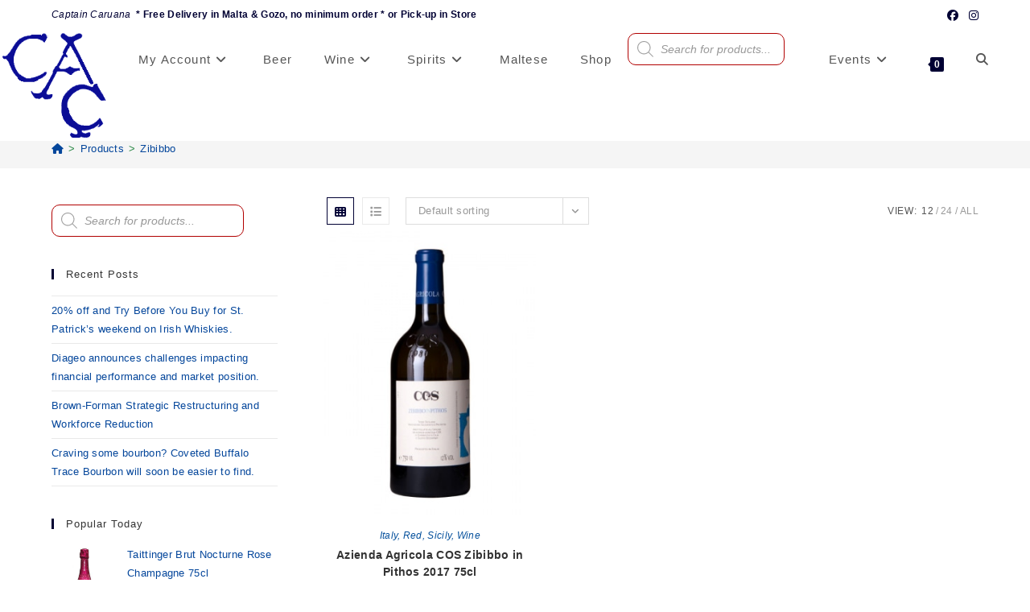

--- FILE ---
content_type: text/html; charset=UTF-8
request_url: https://www.captcaruana.com/product-tag/zibibbo/
body_size: 25044
content:
<!DOCTYPE html><html class="html" lang="en-GB" prefix="og: https://ogp.me/ns#"><head><meta charset="UTF-8"><link rel="profile" href="https://gmpg.org/xfn/11"><style>img:is([sizes="auto" i], [sizes^="auto," i]) { contain-intrinsic-size: 3000px 1500px }</style><meta name="viewport" content="width=device-width, initial-scale=1"><script>window._wca = window._wca || [];</script> <link media="all" href="https://www.captcaruana.com/wp-content/cache/autoptimize/css/autoptimize_90f44146c80fdf00d769f4532b9b7685.css" rel="stylesheet"><title>Zibibbo &bull; Malta &amp; Gozo. Online &amp; in-store</title><meta name="description" content="6th January 2026. Zibibbo. Free delivery in Malta &amp; Gozo. Online &amp; in-store. Capt Caruana &amp; Ten Green Bottles."/><meta name="robots" content="follow, index, max-snippet:-1, max-video-preview:-1, max-image-preview:large"/><link rel="canonical" href="https://www.captcaruana.com/product-tag/zibibbo/" /><meta property="og:locale" content="en_GB" /><meta property="og:type" content="article" /><meta property="og:title" content="Zibibbo &bull; Malta &amp; Gozo. Online &amp; in-store" /><meta property="og:description" content="6th January 2026. Zibibbo. Free delivery in Malta &amp; Gozo. Online &amp; in-store. Capt Caruana &amp; Ten Green Bottles." /><meta property="og:url" content="https://www.captcaruana.com/product-tag/zibibbo/" /><meta property="og:site_name" content="Capt. Caruana &amp; TGB - Malta &amp; Gozo online &amp; in store" /><meta property="article:publisher" content="https://www.facebook.com/captcaruana.malta" /><meta property="og:image" content="https://www.captcaruana.com/wp-content/uploads/2017/03/Capt-A-Caruana-Valletta-StJulians-logo.jpg" /><meta property="og:image:secure_url" content="https://www.captcaruana.com/wp-content/uploads/2017/03/Capt-A-Caruana-Valletta-StJulians-logo.jpg" /><meta property="og:image:width" content="577" /><meta property="og:image:height" content="354" /><meta property="og:image:alt" content="Capt-A-Caruana-Valletta-StJulians-logo" /><meta property="og:image:type" content="image/png" /><meta name="twitter:card" content="summary_large_image" /><meta name="twitter:title" content="Zibibbo &bull; Malta &amp; Gozo. Online &amp; in-store" /><meta name="twitter:description" content="6th January 2026. Zibibbo. Free delivery in Malta &amp; Gozo. Online &amp; in-store. Capt Caruana &amp; Ten Green Bottles." /><meta name="twitter:image" content="https://www.captcaruana.com/wp-content/uploads/2017/03/Capt-A-Caruana-Valletta-StJulians-logo.jpg" /><meta name="twitter:label1" content="Products" /><meta name="twitter:data1" content="1" /> <script type="application/ld+json" class="rank-math-schema">{"@context":"https://schema.org","@graph":[{"@type":"Organization","@id":"https://www.captcaruana.com/#organization","name":"Capt. A. Caruana - Wines, Spirits and Tobacco","sameAs":["https://www.facebook.com/captcaruana.malta","https://www.instagram.com/captcaruana/"]},{"@type":"WebSite","@id":"https://www.captcaruana.com/#website","url":"https://www.captcaruana.com","name":"Capt. Caruana &amp; TGB - Malta &amp; Gozo online &amp; in store","publisher":{"@id":"https://www.captcaruana.com/#organization"},"inLanguage":"en-GB"},{"@type":"BreadcrumbList","@id":"https://www.captcaruana.com/product-tag/zibibbo/#breadcrumb","itemListElement":[{"@type":"ListItem","position":"1","item":{"@id":"https://www.captcaruana.com/shop/","name":"Shop"}},{"@type":"ListItem","position":"2","item":{"@id":"https://www.captcaruana.com/product-tag/zibibbo/","name":"Products tagged &ldquo;Zibibbo&rdquo;"}}]},{"@type":"CollectionPage","@id":"https://www.captcaruana.com/product-tag/zibibbo/#webpage","url":"https://www.captcaruana.com/product-tag/zibibbo/","name":"Zibibbo &bull; Malta &amp; Gozo. Online &amp; in-store","isPartOf":{"@id":"https://www.captcaruana.com/#website"},"inLanguage":"en-GB","breadcrumb":{"@id":"https://www.captcaruana.com/product-tag/zibibbo/#breadcrumb"}}]}</script> <link rel='dns-prefetch' href='//stats.wp.com' /><link rel='dns-prefetch' href='//v0.wordpress.com' /><link href='https://stats.wp.com' rel='preconnect' /><link href='https://pixel.wp.com' rel='preconnect' /><link rel="alternate" type="application/rss+xml" title="Capt. Caruana - Malta &amp; Gozo online &amp; in store &raquo; Feed" href="https://www.captcaruana.com/feed/" /><link rel="alternate" type="application/rss+xml" title="Capt. Caruana - Malta &amp; Gozo online &amp; in store &raquo; Comments Feed" href="https://www.captcaruana.com/comments/feed/" /><link rel="alternate" type="application/rss+xml" title="Capt. Caruana - Malta &amp; Gozo online &amp; in store &raquo; Zibibbo Tag Feed" href="https://www.captcaruana.com/product-tag/zibibbo/feed/" /><style id='wp-block-library-theme-inline-css'>.wp-block-audio :where(figcaption){color:#555;font-size:13px;text-align:center}.is-dark-theme .wp-block-audio :where(figcaption){color:#ffffffa6}.wp-block-audio{margin:0 0 1em}.wp-block-code{border:1px solid #ccc;border-radius:4px;font-family:Menlo,Consolas,monaco,monospace;padding:.8em 1em}.wp-block-embed :where(figcaption){color:#555;font-size:13px;text-align:center}.is-dark-theme .wp-block-embed :where(figcaption){color:#ffffffa6}.wp-block-embed{margin:0 0 1em}.blocks-gallery-caption{color:#555;font-size:13px;text-align:center}.is-dark-theme .blocks-gallery-caption{color:#ffffffa6}:root :where(.wp-block-image figcaption){color:#555;font-size:13px;text-align:center}.is-dark-theme :root :where(.wp-block-image figcaption){color:#ffffffa6}.wp-block-image{margin:0 0 1em}.wp-block-pullquote{border-bottom:4px solid;border-top:4px solid;color:currentColor;margin-bottom:1.75em}.wp-block-pullquote cite,.wp-block-pullquote footer,.wp-block-pullquote__citation{color:currentColor;font-size:.8125em;font-style:normal;text-transform:uppercase}.wp-block-quote{border-left:.25em solid;margin:0 0 1.75em;padding-left:1em}.wp-block-quote cite,.wp-block-quote footer{color:currentColor;font-size:.8125em;font-style:normal;position:relative}.wp-block-quote:where(.has-text-align-right){border-left:none;border-right:.25em solid;padding-left:0;padding-right:1em}.wp-block-quote:where(.has-text-align-center){border:none;padding-left:0}.wp-block-quote.is-large,.wp-block-quote.is-style-large,.wp-block-quote:where(.is-style-plain){border:none}.wp-block-search .wp-block-search__label{font-weight:700}.wp-block-search__button{border:1px solid #ccc;padding:.375em .625em}:where(.wp-block-group.has-background){padding:1.25em 2.375em}.wp-block-separator.has-css-opacity{opacity:.4}.wp-block-separator{border:none;border-bottom:2px solid;margin-left:auto;margin-right:auto}.wp-block-separator.has-alpha-channel-opacity{opacity:1}.wp-block-separator:not(.is-style-wide):not(.is-style-dots){width:100px}.wp-block-separator.has-background:not(.is-style-dots){border-bottom:none;height:1px}.wp-block-separator.has-background:not(.is-style-wide):not(.is-style-dots){height:2px}.wp-block-table{margin:0 0 1em}.wp-block-table td,.wp-block-table th{word-break:normal}.wp-block-table :where(figcaption){color:#555;font-size:13px;text-align:center}.is-dark-theme .wp-block-table :where(figcaption){color:#ffffffa6}.wp-block-video :where(figcaption){color:#555;font-size:13px;text-align:center}.is-dark-theme .wp-block-video :where(figcaption){color:#ffffffa6}.wp-block-video{margin:0 0 1em}:root :where(.wp-block-template-part.has-background){margin-bottom:0;margin-top:0;padding:1.25em 2.375em}</style><style id='classic-theme-styles-inline-css'>/*! This file is auto-generated */
.wp-block-button__link{color:#fff;background-color:#32373c;border-radius:9999px;box-shadow:none;text-decoration:none;padding:calc(.667em + 2px) calc(1.333em + 2px);font-size:1.125em}.wp-block-file__button{background:#32373c;color:#fff;text-decoration:none}</style><style id='jetpack-sharing-buttons-style-inline-css'>.jetpack-sharing-buttons__services-list{display:flex;flex-direction:row;flex-wrap:wrap;gap:0;list-style-type:none;margin:5px;padding:0}.jetpack-sharing-buttons__services-list.has-small-icon-size{font-size:12px}.jetpack-sharing-buttons__services-list.has-normal-icon-size{font-size:16px}.jetpack-sharing-buttons__services-list.has-large-icon-size{font-size:24px}.jetpack-sharing-buttons__services-list.has-huge-icon-size{font-size:36px}@media print{.jetpack-sharing-buttons__services-list{display:none!important}}.editor-styles-wrapper .wp-block-jetpack-sharing-buttons{gap:0;padding-inline-start:0}ul.jetpack-sharing-buttons__services-list.has-background{padding:1.25em 2.375em}</style><style id='global-styles-inline-css'>:root{--wp--preset--aspect-ratio--square: 1;--wp--preset--aspect-ratio--4-3: 4/3;--wp--preset--aspect-ratio--3-4: 3/4;--wp--preset--aspect-ratio--3-2: 3/2;--wp--preset--aspect-ratio--2-3: 2/3;--wp--preset--aspect-ratio--16-9: 16/9;--wp--preset--aspect-ratio--9-16: 9/16;--wp--preset--color--black: #000000;--wp--preset--color--cyan-bluish-gray: #abb8c3;--wp--preset--color--white: #ffffff;--wp--preset--color--pale-pink: #f78da7;--wp--preset--color--vivid-red: #cf2e2e;--wp--preset--color--luminous-vivid-orange: #ff6900;--wp--preset--color--luminous-vivid-amber: #fcb900;--wp--preset--color--light-green-cyan: #7bdcb5;--wp--preset--color--vivid-green-cyan: #00d084;--wp--preset--color--pale-cyan-blue: #8ed1fc;--wp--preset--color--vivid-cyan-blue: #0693e3;--wp--preset--color--vivid-purple: #9b51e0;--wp--preset--gradient--vivid-cyan-blue-to-vivid-purple: linear-gradient(135deg,rgba(6,147,227,1) 0%,rgb(155,81,224) 100%);--wp--preset--gradient--light-green-cyan-to-vivid-green-cyan: linear-gradient(135deg,rgb(122,220,180) 0%,rgb(0,208,130) 100%);--wp--preset--gradient--luminous-vivid-amber-to-luminous-vivid-orange: linear-gradient(135deg,rgba(252,185,0,1) 0%,rgba(255,105,0,1) 100%);--wp--preset--gradient--luminous-vivid-orange-to-vivid-red: linear-gradient(135deg,rgba(255,105,0,1) 0%,rgb(207,46,46) 100%);--wp--preset--gradient--very-light-gray-to-cyan-bluish-gray: linear-gradient(135deg,rgb(238,238,238) 0%,rgb(169,184,195) 100%);--wp--preset--gradient--cool-to-warm-spectrum: linear-gradient(135deg,rgb(74,234,220) 0%,rgb(151,120,209) 20%,rgb(207,42,186) 40%,rgb(238,44,130) 60%,rgb(251,105,98) 80%,rgb(254,248,76) 100%);--wp--preset--gradient--blush-light-purple: linear-gradient(135deg,rgb(255,206,236) 0%,rgb(152,150,240) 100%);--wp--preset--gradient--blush-bordeaux: linear-gradient(135deg,rgb(254,205,165) 0%,rgb(254,45,45) 50%,rgb(107,0,62) 100%);--wp--preset--gradient--luminous-dusk: linear-gradient(135deg,rgb(255,203,112) 0%,rgb(199,81,192) 50%,rgb(65,88,208) 100%);--wp--preset--gradient--pale-ocean: linear-gradient(135deg,rgb(255,245,203) 0%,rgb(182,227,212) 50%,rgb(51,167,181) 100%);--wp--preset--gradient--electric-grass: linear-gradient(135deg,rgb(202,248,128) 0%,rgb(113,206,126) 100%);--wp--preset--gradient--midnight: linear-gradient(135deg,rgb(2,3,129) 0%,rgb(40,116,252) 100%);--wp--preset--font-size--small: 13px;--wp--preset--font-size--medium: 20px;--wp--preset--font-size--large: 36px;--wp--preset--font-size--x-large: 42px;--wp--preset--spacing--20: 0.44rem;--wp--preset--spacing--30: 0.67rem;--wp--preset--spacing--40: 1rem;--wp--preset--spacing--50: 1.5rem;--wp--preset--spacing--60: 2.25rem;--wp--preset--spacing--70: 3.38rem;--wp--preset--spacing--80: 5.06rem;--wp--preset--shadow--natural: 6px 6px 9px rgba(0, 0, 0, 0.2);--wp--preset--shadow--deep: 12px 12px 50px rgba(0, 0, 0, 0.4);--wp--preset--shadow--sharp: 6px 6px 0px rgba(0, 0, 0, 0.2);--wp--preset--shadow--outlined: 6px 6px 0px -3px rgba(255, 255, 255, 1), 6px 6px rgba(0, 0, 0, 1);--wp--preset--shadow--crisp: 6px 6px 0px rgba(0, 0, 0, 1);}:where(.is-layout-flex){gap: 0.5em;}:where(.is-layout-grid){gap: 0.5em;}body .is-layout-flex{display: flex;}.is-layout-flex{flex-wrap: wrap;align-items: center;}.is-layout-flex > :is(*, div){margin: 0;}body .is-layout-grid{display: grid;}.is-layout-grid > :is(*, div){margin: 0;}:where(.wp-block-columns.is-layout-flex){gap: 2em;}:where(.wp-block-columns.is-layout-grid){gap: 2em;}:where(.wp-block-post-template.is-layout-flex){gap: 1.25em;}:where(.wp-block-post-template.is-layout-grid){gap: 1.25em;}.has-black-color{color: var(--wp--preset--color--black) !important;}.has-cyan-bluish-gray-color{color: var(--wp--preset--color--cyan-bluish-gray) !important;}.has-white-color{color: var(--wp--preset--color--white) !important;}.has-pale-pink-color{color: var(--wp--preset--color--pale-pink) !important;}.has-vivid-red-color{color: var(--wp--preset--color--vivid-red) !important;}.has-luminous-vivid-orange-color{color: var(--wp--preset--color--luminous-vivid-orange) !important;}.has-luminous-vivid-amber-color{color: var(--wp--preset--color--luminous-vivid-amber) !important;}.has-light-green-cyan-color{color: var(--wp--preset--color--light-green-cyan) !important;}.has-vivid-green-cyan-color{color: var(--wp--preset--color--vivid-green-cyan) !important;}.has-pale-cyan-blue-color{color: var(--wp--preset--color--pale-cyan-blue) !important;}.has-vivid-cyan-blue-color{color: var(--wp--preset--color--vivid-cyan-blue) !important;}.has-vivid-purple-color{color: var(--wp--preset--color--vivid-purple) !important;}.has-black-background-color{background-color: var(--wp--preset--color--black) !important;}.has-cyan-bluish-gray-background-color{background-color: var(--wp--preset--color--cyan-bluish-gray) !important;}.has-white-background-color{background-color: var(--wp--preset--color--white) !important;}.has-pale-pink-background-color{background-color: var(--wp--preset--color--pale-pink) !important;}.has-vivid-red-background-color{background-color: var(--wp--preset--color--vivid-red) !important;}.has-luminous-vivid-orange-background-color{background-color: var(--wp--preset--color--luminous-vivid-orange) !important;}.has-luminous-vivid-amber-background-color{background-color: var(--wp--preset--color--luminous-vivid-amber) !important;}.has-light-green-cyan-background-color{background-color: var(--wp--preset--color--light-green-cyan) !important;}.has-vivid-green-cyan-background-color{background-color: var(--wp--preset--color--vivid-green-cyan) !important;}.has-pale-cyan-blue-background-color{background-color: var(--wp--preset--color--pale-cyan-blue) !important;}.has-vivid-cyan-blue-background-color{background-color: var(--wp--preset--color--vivid-cyan-blue) !important;}.has-vivid-purple-background-color{background-color: var(--wp--preset--color--vivid-purple) !important;}.has-black-border-color{border-color: var(--wp--preset--color--black) !important;}.has-cyan-bluish-gray-border-color{border-color: var(--wp--preset--color--cyan-bluish-gray) !important;}.has-white-border-color{border-color: var(--wp--preset--color--white) !important;}.has-pale-pink-border-color{border-color: var(--wp--preset--color--pale-pink) !important;}.has-vivid-red-border-color{border-color: var(--wp--preset--color--vivid-red) !important;}.has-luminous-vivid-orange-border-color{border-color: var(--wp--preset--color--luminous-vivid-orange) !important;}.has-luminous-vivid-amber-border-color{border-color: var(--wp--preset--color--luminous-vivid-amber) !important;}.has-light-green-cyan-border-color{border-color: var(--wp--preset--color--light-green-cyan) !important;}.has-vivid-green-cyan-border-color{border-color: var(--wp--preset--color--vivid-green-cyan) !important;}.has-pale-cyan-blue-border-color{border-color: var(--wp--preset--color--pale-cyan-blue) !important;}.has-vivid-cyan-blue-border-color{border-color: var(--wp--preset--color--vivid-cyan-blue) !important;}.has-vivid-purple-border-color{border-color: var(--wp--preset--color--vivid-purple) !important;}.has-vivid-cyan-blue-to-vivid-purple-gradient-background{background: var(--wp--preset--gradient--vivid-cyan-blue-to-vivid-purple) !important;}.has-light-green-cyan-to-vivid-green-cyan-gradient-background{background: var(--wp--preset--gradient--light-green-cyan-to-vivid-green-cyan) !important;}.has-luminous-vivid-amber-to-luminous-vivid-orange-gradient-background{background: var(--wp--preset--gradient--luminous-vivid-amber-to-luminous-vivid-orange) !important;}.has-luminous-vivid-orange-to-vivid-red-gradient-background{background: var(--wp--preset--gradient--luminous-vivid-orange-to-vivid-red) !important;}.has-very-light-gray-to-cyan-bluish-gray-gradient-background{background: var(--wp--preset--gradient--very-light-gray-to-cyan-bluish-gray) !important;}.has-cool-to-warm-spectrum-gradient-background{background: var(--wp--preset--gradient--cool-to-warm-spectrum) !important;}.has-blush-light-purple-gradient-background{background: var(--wp--preset--gradient--blush-light-purple) !important;}.has-blush-bordeaux-gradient-background{background: var(--wp--preset--gradient--blush-bordeaux) !important;}.has-luminous-dusk-gradient-background{background: var(--wp--preset--gradient--luminous-dusk) !important;}.has-pale-ocean-gradient-background{background: var(--wp--preset--gradient--pale-ocean) !important;}.has-electric-grass-gradient-background{background: var(--wp--preset--gradient--electric-grass) !important;}.has-midnight-gradient-background{background: var(--wp--preset--gradient--midnight) !important;}.has-small-font-size{font-size: var(--wp--preset--font-size--small) !important;}.has-medium-font-size{font-size: var(--wp--preset--font-size--medium) !important;}.has-large-font-size{font-size: var(--wp--preset--font-size--large) !important;}.has-x-large-font-size{font-size: var(--wp--preset--font-size--x-large) !important;}
:where(.wp-block-post-template.is-layout-flex){gap: 1.25em;}:where(.wp-block-post-template.is-layout-grid){gap: 1.25em;}
:where(.wp-block-columns.is-layout-flex){gap: 2em;}:where(.wp-block-columns.is-layout-grid){gap: 2em;}
:root :where(.wp-block-pullquote){font-size: 1.5em;line-height: 1.6;}</style><style id='woocommerce-inline-inline-css'>.woocommerce form .form-row .required { visibility: visible; }</style> <script type="text/template" id="tmpl-variation-template"><div class="woocommerce-variation-description">{{{ data.variation.variation_description }}}</div>
<div class="woocommerce-variation-price">{{{ data.variation.price_html }}}</div>
<div class="woocommerce-variation-availability">{{{ data.variation.availability_html }}}</div></script> <script type="text/template" id="tmpl-unavailable-variation-template"><p role="alert">Sorry, this product is unavailable. Please choose a different combination.</p></script> <script src="https://www.captcaruana.com/wp-includes/js/jquery/jquery.min.js?ver=3.7.1" id="jquery-core-js"></script> <script id="wc-add-to-cart-js-extra">var wc_add_to_cart_params = {"ajax_url":"\/wp-admin\/admin-ajax.php","wc_ajax_url":"\/?wc-ajax=%%endpoint%%","i18n_view_cart":"View basket","cart_url":"https:\/\/www.captcaruana.com\/basket\/","is_cart":"","cart_redirect_after_add":"no"};</script> <script id="woocommerce-js-extra">var woocommerce_params = {"ajax_url":"\/wp-admin\/admin-ajax.php","wc_ajax_url":"\/?wc-ajax=%%endpoint%%","i18n_password_show":"Show password","i18n_password_hide":"Hide password"};</script> <script src="https://stats.wp.com/s-202602.js" id="woocommerce-analytics-js" defer data-wp-strategy="defer"></script> <script id="wp-util-js-extra">var _wpUtilSettings = {"ajax":{"url":"\/wp-admin\/admin-ajax.php"}};</script> <script id="wc-add-to-cart-variation-js-extra">var wc_add_to_cart_variation_params = {"wc_ajax_url":"\/?wc-ajax=%%endpoint%%","i18n_no_matching_variations_text":"Sorry, no products matched your selection. Please choose a different combination.","i18n_make_a_selection_text":"Please select some product options before adding this product to your basket.","i18n_unavailable_text":"Sorry, this product is unavailable. Please choose a different combination.","i18n_reset_alert_text":"Your selection has been reset. Please select some product options before adding this product to your cart."};</script> <script id="wc-cart-fragments-js-extra">var wc_cart_fragments_params = {"ajax_url":"\/wp-admin\/admin-ajax.php","wc_ajax_url":"\/?wc-ajax=%%endpoint%%","cart_hash_key":"wc_cart_hash_eb929ac9b56304dd59a5d53f377cff50","fragment_name":"wc_fragments_eb929ac9b56304dd59a5d53f377cff50","request_timeout":"5000"};</script> <link rel="https://api.w.org/" href="https://www.captcaruana.com/wp-json/" /><link rel="alternate" title="JSON" type="application/json" href="https://www.captcaruana.com/wp-json/wp/v2/product_tag/843" /><link rel="EditURI" type="application/rsd+xml" title="RSD" href="https://www.captcaruana.com/xmlrpc.php?rsd" /><meta name="generator" content="WordPress 6.8.3" /><style>img#wpstats{display:none}</style><style>.dgwt-wcas-ico-magnifier,.dgwt-wcas-ico-magnifier-handler{max-width:20px}.dgwt-wcas-search-wrapp{max-width:600px}</style><noscript><style>.woocommerce-product-gallery{ opacity: 1 !important; }</style></noscript><link rel="icon" href="https://www.captcaruana.com/wp-content/uploads/christmas/capt-face-50x50.png" sizes="32x32" /><link rel="icon" href="https://www.captcaruana.com/wp-content/uploads/christmas/capt-face-300x300.png" sizes="192x192" /><link rel="apple-touch-icon" href="https://www.captcaruana.com/wp-content/uploads/christmas/capt-face-300x300.png" /><meta name="msapplication-TileImage" content="https://www.captcaruana.com/wp-content/uploads/christmas/capt-face-300x300.png" /><style id="wp-custom-css">/* Hide page title */.page-header .page-header-title{display:none}.page-header .page-subheading{display:none}.woocommerce .category-image img{width:25%}p.price >small{font-size:55%;letter-spacing:-0.06em;font-style:italic}.sidr-class-nav-content{display:none}span.nav-content{display:none}/* WooCommerce */.woocommerce ul.products li.product .button,.woocommerce ul.products li.product .product-inner .added_to_cart{padding:5px 25px;border-radius:30px}/* Single Product */.woocommerce ul.woo-ul{font-size:15px;list-style:disc;margin:20px 0 0 20px}.woocommerce ul.woo-ul li{margin-bottom:5px}/* Width footer */#footer-widgets >.container{width:1280px}/* Newsletter input color on footer */#footer .oceanwp-newsletter-form-wrap input[type="email"]{background-color:transparent;color:#fff;border-width:1px}/* Recent post on footer */#footer .oceanwp-recent-posts li{border-color:rgba(255,255,255,0.3)}.dgwt-wcas-sf-wrapp input[type=search].dgwt-wcas-search-input{width:85%;border:1px solid #b10000;-webkit-border-radius:10px}.woocommerce span.onsale{text-transform:none}.woocommerce-demo-store .demo_store{background-color:#000}.owp-quick-view{display:none}@media screen and (min-width:959px) and (max-width:1580px){body.default-breakpoint #site-logo.has-responsive-logo .responsive-logo-link{display:block}img.custom-logo{display:none}}.woocommerce ul.product_list_widget li img{width:80px;height:106px}.woocommerce ul.product_list_widget li:first-child{min-height:120px}.woocommerce ul.product_list_widget li{padding:10px 0 60px 94px}@media only screen and (max-width:767px){.site-breadcrumbs{font-size:12px}#top-bar-social ul{display:none}#top-bar-content,#top-bar-social-alt{font-size:90%}.woocommerce div.product .woocommerce-product-gallery img{margin-top:-5px;margin-right:0;margin-bottom:0;margin-left:0}.owp-product-nav-wrap{margin-bottom:5px}img{margin-top:-1px;margin-bottom:-1px}}.pwb-text-before-brands-links{color:#333;font-weight:600}.page-header{margin:0 0 -5px}.woocommerce-products-header .term-description h1{margin:0 0 3px}.woocommerce-products-header .term-description h2{margin:0 0 3px;#font-size:18px}.woocommerce .term-description{margin-bottom:20px}.woocommerce-products-header .pwb-brand-description h1{margin:0 0 3px}.woocommerce-products-header .pwb-brand-description h2{margin:0 0 3px;#font-size:18px}.woocommerce .pwb-brand-description{margin-bottom:20px}.woocommerce .oceanwp-toolbar{padding:0 0;margin-bottom:-10px;margin-top:-10px}@media (max-width:767px){.woocommerce-products-header .term-description p:nth-of-type(1){margin:0 0 0}.woocommerce-products-header .term-description .su-expand p:nth-of-type(1){margin:0 0 20px}.woocommerce-products-header .pwb-brand-description p:nth-of-type(1){margin:0 0 0}.woocommerce-products-header .pwb-brand-description .su-expand p:nth-of-type(1){margin:0 0 20px}.single-product .site-breadcrumbs li.trail-item:last-child{display:inline-block}.single-product .site-breadcrumbs li.trail-item:nth-last-child(2){display:inline-block}.single-product .site-breadcrumbs li.trail-item{display:none}.site-breadcrumbs{overflow:scroll}}#header-captindex{position:sticky;top:0;background:white;padding:10px;border-bottom:2px solid #ddd;text-align:center;font-size:18px;font-weight:bold}#header-captindex a{margin:0 10px;text-decoration:none;color:#333;padding:5px 10px;border-radius:5px;transition:0.3s}#header-captindex a:hover{background:#ddd}/* Section Titles */.h2-captindex{margin-top:40px;border-bottom:2px solid #ddd;padding-bottom:5px}/* Layout Rules */.link-container-captindex{display:flex;flex-wrap:wrap;gap:15px;margin-top:10px}.link-container-captindex a{transition:0.3s;padding:5px 5px;border-radius:5px}/* Adjust layout dynamically */.link-container-captindex.few{justify-content:start;/* Keep items together */}.link-container-captindex.many{padding:0;display:grid;grid-template-columns:repeat(auto-fit,minmax(150px,1fr))}</style><style type="text/css">/* Colors */.woocommerce-MyAccount-navigation ul li a:before,.woocommerce-checkout .woocommerce-info a,.woocommerce-checkout #payment ul.payment_methods .wc_payment_method>input[type=radio]:first-child:checked+label:before,.woocommerce-checkout #payment .payment_method_paypal .about_paypal,.woocommerce ul.products li.product li.category a:hover,.woocommerce ul.products li.product .button:hover,.woocommerce ul.products li.product .product-inner .added_to_cart:hover,.product_meta .posted_in a:hover,.product_meta .tagged_as a:hover,.woocommerce div.product .woocommerce-tabs ul.tabs li a:hover,.woocommerce div.product .woocommerce-tabs ul.tabs li.active a,.woocommerce .oceanwp-grid-list a.active,.woocommerce .oceanwp-grid-list a:hover,.woocommerce .oceanwp-off-canvas-filter:hover,.widget_shopping_cart ul.cart_list li .owp-grid-wrap .owp-grid a.remove:hover,.widget_product_categories li a:hover ~ .count,.widget_layered_nav li a:hover ~ .count,.woocommerce ul.products li.product:not(.product-category) .woo-entry-buttons li a:hover,a:hover,a.light:hover,.theme-heading .text::before,.theme-heading .text::after,#top-bar-content >a:hover,#top-bar-social li.oceanwp-email a:hover,#site-navigation-wrap .dropdown-menu >li >a:hover,#site-header.medium-header #medium-searchform button:hover,.oceanwp-mobile-menu-icon a:hover,.blog-entry.post .blog-entry-header .entry-title a:hover,.blog-entry.post .blog-entry-readmore a:hover,.blog-entry.thumbnail-entry .blog-entry-category a,ul.meta li a:hover,.dropcap,.single nav.post-navigation .nav-links .title,body .related-post-title a:hover,body #wp-calendar caption,body .contact-info-widget.default i,body .contact-info-widget.big-icons i,body .custom-links-widget .oceanwp-custom-links li a:hover,body .custom-links-widget .oceanwp-custom-links li a:hover:before,body .posts-thumbnails-widget li a:hover,body .social-widget li.oceanwp-email a:hover,.comment-author .comment-meta .comment-reply-link,#respond #cancel-comment-reply-link:hover,#footer-widgets .footer-box a:hover,#footer-bottom a:hover,#footer-bottom #footer-bottom-menu a:hover,.sidr a:hover,.sidr-class-dropdown-toggle:hover,.sidr-class-menu-item-has-children.active >a,.sidr-class-menu-item-has-children.active >a >.sidr-class-dropdown-toggle,input[type=checkbox]:checked:before{color:#000033}.woocommerce .oceanwp-grid-list a.active .owp-icon use,.woocommerce .oceanwp-grid-list a:hover .owp-icon use,.single nav.post-navigation .nav-links .title .owp-icon use,.blog-entry.post .blog-entry-readmore a:hover .owp-icon use,body .contact-info-widget.default .owp-icon use,body .contact-info-widget.big-icons .owp-icon use{stroke:#000033}.woocommerce div.product div.images .open-image,.wcmenucart-details.count,.woocommerce-message a,.woocommerce-error a,.woocommerce-info a,.woocommerce .widget_price_filter .ui-slider .ui-slider-handle,.woocommerce .widget_price_filter .ui-slider .ui-slider-range,.owp-product-nav li a.owp-nav-link:hover,.woocommerce div.product.owp-tabs-layout-vertical .woocommerce-tabs ul.tabs li a:after,.woocommerce .widget_product_categories li.current-cat >a ~ .count,.woocommerce .widget_product_categories li.current-cat >a:before,.woocommerce .widget_layered_nav li.chosen a ~ .count,.woocommerce .widget_layered_nav li.chosen a:before,#owp-checkout-timeline .active .timeline-wrapper,.bag-style:hover .wcmenucart-cart-icon .wcmenucart-count,.show-cart .wcmenucart-cart-icon .wcmenucart-count,.woocommerce ul.products li.product:not(.product-category) .image-wrap .button,input[type="button"],input[type="reset"],input[type="submit"],button[type="submit"],.button,#site-navigation-wrap .dropdown-menu >li.btn >a >span,.thumbnail:hover i,.thumbnail:hover .link-post-svg-icon,.post-quote-content,.omw-modal .omw-close-modal,body .contact-info-widget.big-icons li:hover i,body .contact-info-widget.big-icons li:hover .owp-icon,body div.wpforms-container-full .wpforms-form input[type=submit],body div.wpforms-container-full .wpforms-form button[type=submit],body div.wpforms-container-full .wpforms-form .wpforms-page-button,.woocommerce-cart .wp-element-button,.woocommerce-checkout .wp-element-button,.wp-block-button__link{background-color:#000033}.current-shop-items-dropdown{border-top-color:#000033}.woocommerce div.product .woocommerce-tabs ul.tabs li.active a{border-bottom-color:#000033}.wcmenucart-details.count:before{border-color:#000033}.woocommerce ul.products li.product .button:hover{border-color:#000033}.woocommerce ul.products li.product .product-inner .added_to_cart:hover{border-color:#000033}.woocommerce div.product .woocommerce-tabs ul.tabs li.active a{border-color:#000033}.woocommerce .oceanwp-grid-list a.active{border-color:#000033}.woocommerce .oceanwp-grid-list a:hover{border-color:#000033}.woocommerce .oceanwp-off-canvas-filter:hover{border-color:#000033}.owp-product-nav li a.owp-nav-link:hover{border-color:#000033}.widget_shopping_cart_content .buttons .button:first-child:hover{border-color:#000033}.widget_shopping_cart ul.cart_list li .owp-grid-wrap .owp-grid a.remove:hover{border-color:#000033}.widget_product_categories li a:hover ~ .count{border-color:#000033}.woocommerce .widget_product_categories li.current-cat >a ~ .count{border-color:#000033}.woocommerce .widget_product_categories li.current-cat >a:before{border-color:#000033}.widget_layered_nav li a:hover ~ .count{border-color:#000033}.woocommerce .widget_layered_nav li.chosen a ~ .count{border-color:#000033}.woocommerce .widget_layered_nav li.chosen a:before{border-color:#000033}#owp-checkout-timeline.arrow .active .timeline-wrapper:before{border-top-color:#000033;border-bottom-color:#000033}#owp-checkout-timeline.arrow .active .timeline-wrapper:after{border-left-color:#000033;border-right-color:#000033}.bag-style:hover .wcmenucart-cart-icon .wcmenucart-count{border-color:#000033}.bag-style:hover .wcmenucart-cart-icon .wcmenucart-count:after{border-color:#000033}.show-cart .wcmenucart-cart-icon .wcmenucart-count{border-color:#000033}.show-cart .wcmenucart-cart-icon .wcmenucart-count:after{border-color:#000033}.woocommerce ul.products li.product:not(.product-category) .woo-product-gallery .active a{border-color:#000033}.woocommerce ul.products li.product:not(.product-category) .woo-product-gallery a:hover{border-color:#000033}.widget-title{border-color:#000033}blockquote{border-color:#000033}.wp-block-quote{border-color:#000033}#searchform-dropdown{border-color:#000033}.dropdown-menu .sub-menu{border-color:#000033}.blog-entry.large-entry .blog-entry-readmore a:hover{border-color:#000033}.oceanwp-newsletter-form-wrap input[type="email"]:focus{border-color:#000033}.social-widget li.oceanwp-email a:hover{border-color:#000033}#respond #cancel-comment-reply-link:hover{border-color:#000033}body .contact-info-widget.big-icons li:hover i{border-color:#000033}body .contact-info-widget.big-icons li:hover .owp-icon{border-color:#000033}#footer-widgets .oceanwp-newsletter-form-wrap input[type="email"]:focus{border-color:#000033}.woocommerce div.product div.images .open-image:hover,.woocommerce-error a:hover,.woocommerce-info a:hover,.woocommerce-message a:hover,.woocommerce-message a:focus,.woocommerce .button:focus,.woocommerce ul.products li.product:not(.product-category) .image-wrap .button:hover,input[type="button"]:hover,input[type="reset"]:hover,input[type="submit"]:hover,button[type="submit"]:hover,input[type="button"]:focus,input[type="reset"]:focus,input[type="submit"]:focus,button[type="submit"]:focus,.button:hover,.button:focus,#site-navigation-wrap .dropdown-menu >li.btn >a:hover >span,.post-quote-author,.omw-modal .omw-close-modal:hover,body div.wpforms-container-full .wpforms-form input[type=submit]:hover,body div.wpforms-container-full .wpforms-form button[type=submit]:hover,body div.wpforms-container-full .wpforms-form .wpforms-page-button:hover,.woocommerce-cart .wp-element-button:hover,.woocommerce-checkout .wp-element-button:hover,.wp-block-button__link:hover{background-color:#000033}.woocommerce table.shop_table,.woocommerce table.shop_table td,.woocommerce-cart .cart-collaterals .cart_totals tr td,.woocommerce-cart .cart-collaterals .cart_totals tr th,.woocommerce table.shop_table tth,.woocommerce table.shop_table tfoot td,.woocommerce table.shop_table tfoot th,.woocommerce .order_details,.woocommerce .shop_table.order_details tfoot th,.woocommerce .shop_table.customer_details th,.woocommerce .cart-collaterals .cross-sells,.woocommerce-page .cart-collaterals .cross-sells,.woocommerce .cart-collaterals .cart_totals,.woocommerce-page .cart-collaterals .cart_totals,.woocommerce .cart-collaterals h2,.woocommerce .cart-collaterals h2,.woocommerce .cart-collaterals h2,.woocommerce-cart .cart-collaterals .cart_totals .order-total th,.woocommerce-cart .cart-collaterals .cart_totals .order-total td,.woocommerce ul.order_details,.woocommerce .shop_table.order_details tfoot th,.woocommerce .shop_table.customer_details th,.woocommerce .woocommerce-checkout #customer_details h3,.woocommerce .woocommerce-checkout h3#order_review_heading,.woocommerce-checkout #payment ul.payment_methods,.woocommerce-checkout form.login,.woocommerce-checkout form.checkout_coupon,.woocommerce-checkout-review-order-table tfoot th,.woocommerce-checkout #payment,.woocommerce ul.order_details,.woocommerce #customer_login >div,.woocommerce .col-1.address,.woocommerce .col-2.address,.woocommerce-checkout .woocommerce-info,.woocommerce div.product form.cart,.product_meta,.woocommerce div.product .woocommerce-tabs ul.tabs,.woocommerce #reviews #comments ol.commentlist li .comment_container,p.stars span a,.woocommerce ul.product_list_widget li,.woocommerce .widget_shopping_cart .cart_list li,.woocommerce.widget_shopping_cart .cart_list li,.woocommerce ul.product_list_widget li:first-child,.woocommerce .widget_shopping_cart .cart_list li:first-child,.woocommerce.widget_shopping_cart .cart_list li:first-child,.widget_product_categories li a,.woocommerce .oceanwp-toolbar,.woocommerce .products.list .product,table th,table td,hr,.content-area,body.content-left-sidebar #content-wrap .content-area,.content-left-sidebar .content-area,#top-bar-wrap,#site-header,#site-header.top-header #search-toggle,.dropdown-menu ul li,.centered-minimal-page-header,.blog-entry.post,.blog-entry.grid-entry .blog-entry-inner,.blog-entry.thumbnail-entry .blog-entry-bottom,.single-post .entry-title,.single .entry-share-wrap .entry-share,.single .entry-share,.single .entry-share ul li a,.single nav.post-navigation,.single nav.post-navigation .nav-links .nav-previous,#author-bio,#author-bio .author-bio-avatar,#author-bio .author-bio-social li a,#related-posts,#comments,.comment-body,#respond #cancel-comment-reply-link,#blog-entries .type-page,.page-numbers a,.page-numbers span:not(.elementor-screen-only),.page-links span,body #wp-calendar caption,body #wp-calendar th,body #wp-calendar tbody,body .contact-info-widget.default i,body .contact-info-widget.big-icons i,body .contact-info-widget.big-icons .owp-icon,body .contact-info-widget.default .owp-icon,body .posts-thumbnails-widget li,body .tagcloud a{border-color:#ffffff}a{color:#04469b}a .owp-icon use{stroke:#04469b}body .theme-button,body input[type="submit"],body button[type="submit"],body button,body .button,body div.wpforms-container-full .wpforms-form input[type=submit],body div.wpforms-container-full .wpforms-form button[type=submit],body div.wpforms-container-full .wpforms-form .wpforms-page-button,.woocommerce-cart .wp-element-button,.woocommerce-checkout .wp-element-button,.wp-block-button__link{border-color:#ffffff}body .theme-button:hover,body input[type="submit"]:hover,body button[type="submit"]:hover,body button:hover,body .button:hover,body div.wpforms-container-full .wpforms-form input[type=submit]:hover,body div.wpforms-container-full .wpforms-form input[type=submit]:active,body div.wpforms-container-full .wpforms-form button[type=submit]:hover,body div.wpforms-container-full .wpforms-form button[type=submit]:active,body div.wpforms-container-full .wpforms-form .wpforms-page-button:hover,body div.wpforms-container-full .wpforms-form .wpforms-page-button:active,.woocommerce-cart .wp-element-button:hover,.woocommerce-checkout .wp-element-button:hover,.wp-block-button__link:hover{border-color:#ffffff}.site-breadcrumbs,.background-image-page-header .site-breadcrumbs{color:#288744}/* OceanWP Style Settings CSS */.container{width:1400px}@media only screen and (min-width:960px){.content-area,.content-left-sidebar .content-area{width:73%}}@media only screen and (min-width:960px){.widget-area,.content-left-sidebar .widget-area{width:27%}}.theme-button,input[type="submit"],button[type="submit"],button,.button,body div.wpforms-container-full .wpforms-form input[type=submit],body div.wpforms-container-full .wpforms-form button[type=submit],body div.wpforms-container-full .wpforms-form .wpforms-page-button{border-style:solid}.theme-button,input[type="submit"],button[type="submit"],button,.button,body div.wpforms-container-full .wpforms-form input[type=submit],body div.wpforms-container-full .wpforms-form button[type=submit],body div.wpforms-container-full .wpforms-form .wpforms-page-button{border-width:1px}form input[type="text"],form input[type="password"],form input[type="email"],form input[type="url"],form input[type="date"],form input[type="month"],form input[type="time"],form input[type="datetime"],form input[type="datetime-local"],form input[type="week"],form input[type="number"],form input[type="search"],form input[type="tel"],form input[type="color"],form select,form textarea,.woocommerce .woocommerce-checkout .select2-container--default .select2-selection--single{border-style:solid}body div.wpforms-container-full .wpforms-form input[type=date],body div.wpforms-container-full .wpforms-form input[type=datetime],body div.wpforms-container-full .wpforms-form input[type=datetime-local],body div.wpforms-container-full .wpforms-form input[type=email],body div.wpforms-container-full .wpforms-form input[type=month],body div.wpforms-container-full .wpforms-form input[type=number],body div.wpforms-container-full .wpforms-form input[type=password],body div.wpforms-container-full .wpforms-form input[type=range],body div.wpforms-container-full .wpforms-form input[type=search],body div.wpforms-container-full .wpforms-form input[type=tel],body div.wpforms-container-full .wpforms-form input[type=text],body div.wpforms-container-full .wpforms-form input[type=time],body div.wpforms-container-full .wpforms-form input[type=url],body div.wpforms-container-full .wpforms-form input[type=week],body div.wpforms-container-full .wpforms-form select,body div.wpforms-container-full .wpforms-form textarea{border-style:solid}form input[type="text"],form input[type="password"],form input[type="email"],form input[type="url"],form input[type="date"],form input[type="month"],form input[type="time"],form input[type="datetime"],form input[type="datetime-local"],form input[type="week"],form input[type="number"],form input[type="search"],form input[type="tel"],form input[type="color"],form select,form textarea{border-radius:3px}body div.wpforms-container-full .wpforms-form input[type=date],body div.wpforms-container-full .wpforms-form input[type=datetime],body div.wpforms-container-full .wpforms-form input[type=datetime-local],body div.wpforms-container-full .wpforms-form input[type=email],body div.wpforms-container-full .wpforms-form input[type=month],body div.wpforms-container-full .wpforms-form input[type=number],body div.wpforms-container-full .wpforms-form input[type=password],body div.wpforms-container-full .wpforms-form input[type=range],body div.wpforms-container-full .wpforms-form input[type=search],body div.wpforms-container-full .wpforms-form input[type=tel],body div.wpforms-container-full .wpforms-form input[type=text],body div.wpforms-container-full .wpforms-form input[type=time],body div.wpforms-container-full .wpforms-form input[type=url],body div.wpforms-container-full .wpforms-form input[type=week],body div.wpforms-container-full .wpforms-form select,body div.wpforms-container-full .wpforms-form textarea{border-radius:3px}@media (max-width:480px){#main #content-wrap,.separate-layout #main #content-wrap{padding-top:18px}}.page-header,.has-transparent-header .page-header{padding:1px 0 1px 0}/* Header */#site-logo #site-logo-inner,.oceanwp-social-menu .social-menu-inner,#site-header.full_screen-header .menu-bar-inner,.after-header-content .after-header-content-inner{height:66px}#site-navigation-wrap .dropdown-menu >li >a,#site-navigation-wrap .dropdown-menu >li >span.opl-logout-link,.oceanwp-mobile-menu-icon a,.mobile-menu-close,.after-header-content-inner >a{line-height:66px}#site-header-inner{padding:3px 20px 3px 2px}#site-header.has-header-media .overlay-header-media{background-color:rgba(12,12,12,0)}#site-header{border-color:#ffffff}#site-logo #site-logo-inner a img,#site-header.center-header #site-navigation-wrap .middle-site-logo a img{max-width:300px}@media (max-width:480px){#site-logo #site-logo-inner a img,#site-header.center-header #site-navigation-wrap .middle-site-logo a img{max-width:277px}}#site-header #site-logo #site-logo-inner a img,#site-header.center-header #site-navigation-wrap .middle-site-logo a img{max-height:130px}@media (max-width:480px){#site-header #site-logo #site-logo-inner a img,#site-header.center-header #site-navigation-wrap .middle-site-logo a img{max-height:73px}}#site-navigation-wrap .dropdown-menu >li >a{padding:0 20px}#site-navigation-wrap .dropdown-menu >li >a{background-color:#ffffff}#site-navigation-wrap .dropdown-menu >li >a:hover,#site-navigation-wrap .dropdown-menu >li.sfHover >a{background-color:#ffffff}#site-navigation-wrap .dropdown-menu >.current-menu-item >a,#site-navigation-wrap .dropdown-menu >.current-menu-ancestor >a,#site-navigation-wrap .dropdown-menu >.current-menu-item >a:hover,#site-navigation-wrap .dropdown-menu >.current-menu-ancestor >a:hover{background-color:#ffffff}.dropdown-menu .sub-menu,#searchform-dropdown,.current-shop-items-dropdown{border-color:#000033}.dropdown-menu ul li.menu-item,.navigation >ul >li >ul.megamenu.sub-menu >li,.navigation .megamenu li ul.sub-menu{border-color:#ffffff}.dropdown-menu ul li a.menu-link:hover{color:#13aff0}.dropdown-menu ul li a.menu-link:hover .owp-icon use{stroke:#13aff0}.dropdown-menu ul li a.menu-link:hover{background-color:#ffffff}.dropdown-menu ul >.current-menu-item >a.menu-link{color:#00bc38}.navigation li.mega-cat .mega-cat-title{background-color:#ffffff}.navigation li.mega-cat .mega-cat-title{color:#000033}#searchform-dropdown input{background-color:#ffffff}#searchform-dropdown input{border-color:#000033}.oceanwp-social-menu ul li a{margin:0}#site-logo.has-responsive-logo .responsive-logo-link img{max-height:75px}/* Topbar */@media (max-width:480px){#top-bar{padding:8px 0 8px 0}}#top-bar-social li a{color:#000033}#top-bar-social li a .owp-icon use{stroke:#000033}#top-bar-wrap{border-color:#ffffff}#top-bar-wrap,#top-bar-content strong{color:#000033}#top-bar-content a,#top-bar-social-alt a{color:#000033}/* Blog CSS */.ocean-single-post-header ul.meta-item li a:hover{color:#333333}/* Footer Widgets */#footer-widgets{padding:30px 0 20px 30px}#footer-widgets{background-color:#232323}#footer-widgets .footer-box a,#footer-widgets a{color:#0d6cbf}#footer-widgets .footer-box a:hover,#footer-widgets a:hover{color:#51c0ef}/* WooCommerce */.woocommerce-store-notice.demo_store{background-color:#da6868}.wcmenucart i{font-size:29px}.wcmenucart .owp-icon{width:29px;height:29px}@media (max-width:768px){.oceanwp-mobile-menu-icon a.wcmenucart{font-size:54px}}@media (max-width:768px){.oceanwp-mobile-menu-icon a.wcmenucart .owp-icon{width:54px;height:54px}}@media (max-width:480px){.oceanwp-mobile-menu-icon a.wcmenucart{font-size:33px}}@media (max-width:480px){.oceanwp-mobile-menu-icon a.wcmenucart .owp-icon{width:33px;height:33px}}.wcmenucart i{top:7px}.owp-floating-bar form.cart .quantity .minus,.owp-floating-bar form.cart .quantity .plus{color:#eeee22}.owp-floating-bar form.cart .quantity .minus:hover,.owp-floating-bar form.cart .quantity .plus:hover{color:#ffffff}#owp-checkout-timeline .timeline-step{color:#cccccc}#owp-checkout-timeline .timeline-step{border-color:#cccccc}.woocommerce span.onsale{color:#000000}.woocommerce ul.products li.product li.category,.woocommerce ul.products li.product li.category a{color:#05509c}.woocommerce ul.products li.product .button,.woocommerce ul.products li.product .product-inner .added_to_cart,.woocommerce ul.products li.product:not(.product-category) .image-wrap .button{border-color:#dd9933}.product_meta .posted_in a,.product_meta .tagged_as a{color:#04469b}/* Typography */body{font-size:14px;line-height:1.8;letter-spacing:.3px}h1,h2,h3,h4,h5,h6,.theme-heading,.widget-title,.oceanwp-widget-recent-posts-title,.comment-reply-title,.entry-title,.sidebar-box .widget-title{line-height:1.4}h1{font-size:23px;line-height:1.4}h2{font-size:20px;line-height:1.4}h3{font-size:18px;line-height:1.4}h4{font-size:17px;line-height:1.4}h5{font-size:14px;line-height:1.4}h6{font-size:15px;line-height:1.4}.page-header .page-header-title,.page-header.background-image-page-header .page-header-title{font-size:32px;line-height:1.4}.page-header .page-subheading{font-size:15px;line-height:1.8}.site-breadcrumbs,.site-breadcrumbs a{font-size:13px;line-height:1.4}#top-bar-content,#top-bar-social-alt{font-size:12px;line-height:1.8}#site-logo a.site-logo-text{font-size:24px;line-height:1.8}#site-navigation-wrap .dropdown-menu >li >a,#site-header.full_screen-header .fs-dropdown-menu >li >a,#site-header.top-header #site-navigation-wrap .dropdown-menu >li >a,#site-header.center-header #site-navigation-wrap .dropdown-menu >li >a,#site-header.medium-header #site-navigation-wrap .dropdown-menu >li >a,.oceanwp-mobile-menu-icon a{font-size:15px;letter-spacing:1.2px;font-weight:500}.dropdown-menu ul li a.menu-link,#site-header.full_screen-header .fs-dropdown-menu ul.sub-menu li a{font-size:12px;line-height:1.2;letter-spacing:.6px}.sidr-class-dropdown-menu li a,a.sidr-class-toggle-sidr-close,#mobile-dropdown ul li a,body #mobile-fullscreen ul li a{font-size:15px;line-height:1.8}.blog-entry.post .blog-entry-header .entry-title a{font-size:24px;line-height:1.4}.ocean-single-post-header .single-post-title{font-size:34px;line-height:1.4;letter-spacing:.6px}.ocean-single-post-header ul.meta-item li,.ocean-single-post-header ul.meta-item li a{font-size:13px;line-height:1.4;letter-spacing:.6px}.ocean-single-post-header .post-author-name,.ocean-single-post-header .post-author-name a{font-size:14px;line-height:1.4;letter-spacing:.6px}.ocean-single-post-header .post-author-description{font-size:12px;line-height:1.4;letter-spacing:.6px}.single-post .entry-title{line-height:1.4;letter-spacing:.6px}.single-post ul.meta li,.single-post ul.meta li a{font-size:14px;line-height:1.4;letter-spacing:.6px}.sidebar-box .widget-title,.sidebar-box.widget_block .wp-block-heading{font-size:13px;line-height:1;letter-spacing:1px}#footer-widgets .footer-box .widget-title{font-size:13px;line-height:1;letter-spacing:1px}#footer-bottom #copyright{font-size:12px;line-height:1}#footer-bottom #footer-bottom-menu{font-size:12px;line-height:1}.woocommerce-store-notice.demo_store{line-height:2;letter-spacing:1.5px}.demo_store .woocommerce-store-notice__dismiss-link{line-height:2;letter-spacing:1.5px}.woocommerce ul.products li.product li.title h2,.woocommerce ul.products li.product li.title a{font-size:14px;line-height:1.5}.woocommerce ul.products li.product li.category,.woocommerce ul.products li.product li.category a{font-size:12px;line-height:1}.woocommerce ul.products li.product .price{font-size:18px;line-height:1}.woocommerce ul.products li.product .button,.woocommerce ul.products li.product .product-inner .added_to_cart{font-size:12px;line-height:1.5;letter-spacing:1px}.woocommerce ul.products li.owp-woo-cond-notice span,.woocommerce ul.products li.owp-woo-cond-notice a{font-size:16px;line-height:1;letter-spacing:1px;font-weight:600;text-transform:capitalize}.woocommerce div.product .product_title{font-size:24px;line-height:0.9;letter-spacing:.6px}.woocommerce div.product p.price{font-size:36px;line-height:1}.woocommerce .owp-btn-normal .summary form button.button,.woocommerce .owp-btn-big .summary form button.button,.woocommerce .owp-btn-very-big .summary form button.button{font-size:12px;line-height:1.5;letter-spacing:1px;text-transform:uppercase}.woocommerce div.owp-woo-single-cond-notice span,.woocommerce div.owp-woo-single-cond-notice a{font-size:18px;line-height:2;letter-spacing:1.5px;font-weight:600;text-transform:capitalize}.ocean-preloader--active .preloader-after-content{font-size:20px;line-height:1.8;letter-spacing:.6px}</style></head><body class="archive tax-product_tag term-zibibbo term-843 wp-custom-logo wp-embed-responsive wp-theme-oceanwp theme-oceanwp woocommerce woocommerce-page woocommerce-no-js oceanwp-theme dropdown-mobile default-breakpoint has-sidebar content-left-sidebar has-topbar has-breadcrumbs has-blog-grid has-grid-list account-side-style" itemscope="itemscope" itemtype="https://schema.org/WebPage"><div id="outer-wrap" class="site clr"> <a class="skip-link screen-reader-text" href="#main">Skip to content</a><div id="wrap" class="clr"><div id="top-bar-wrap" class="clr"><div id="top-bar" class="clr container"><div id="top-bar-inner" class="clr"><div id="top-bar-content" class="clr has-content top-bar-left"> <span class="topbar-content"> <I>Captain Caruana</I>  <B>* Free Delivery in Malta &amp; Gozo, no minimum order * or Pick-up in Store</B> </span></div><div id="top-bar-social" class="clr top-bar-right"><ul class="clr" aria-label="Social links"><li class="oceanwp-facebook"><a href="https://www.facebook.com/captcaruana.malta/" aria-label="Facebook (opens in a new tab)" target="_blank" rel="noopener noreferrer"><i class=" fab fa-facebook" aria-hidden="true" role="img"></i></a></li><li class="oceanwp-instagram"><a href="https://www.instagram.com/captcaruana/" aria-label="Instagram (opens in a new tab)" target="_blank" rel="noopener noreferrer"><i class=" fab fa-instagram" aria-hidden="true" role="img"></i></a></li></ul></div></div></div></div><header id="site-header" class="minimal-header left-menu effect-six clr" data-height="66" itemscope="itemscope" itemtype="https://schema.org/WPHeader" role="banner"><div id="site-header-inner" class="clr "><div id="site-logo" class="clr has-responsive-logo" itemscope itemtype="https://schema.org/Brand" ><div id="site-logo-inner" class="clr"> <a href="https://www.captcaruana.com/" class="custom-logo-link" rel="home"><img width="1200" height="418" src="https://www.captcaruana.com/wp-content/uploads/wine/cropped-capt_caruana-logo-blue_transparent.png" class="custom-logo" alt="Capt. Caruana &#8211; Malta &amp; Gozo online &amp; in store" decoding="async" fetchpriority="high" srcset="https://www.captcaruana.com/wp-content/uploads/wine/cropped-capt_caruana-logo-blue_transparent.png 1200w, https://www.captcaruana.com/wp-content/uploads/wine/cropped-capt_caruana-logo-blue_transparent-300x105.png 300w, https://www.captcaruana.com/wp-content/uploads/wine/cropped-capt_caruana-logo-blue_transparent-1024x357.png 1024w, https://www.captcaruana.com/wp-content/uploads/wine/cropped-capt_caruana-logo-blue_transparent-768x268.png 768w, https://www.captcaruana.com/wp-content/uploads/wine/cropped-capt_caruana-logo-blue_transparent-50x17.png 50w, https://www.captcaruana.com/wp-content/uploads/wine/cropped-capt_caruana-logo-blue_transparent-600x209.png 600w, https://www.captcaruana.com/wp-content/uploads/wine/cropped-capt_caruana-logo-blue_transparent-64x22.png 64w" sizes="(max-width: 1200px) 100vw, 1200px" /></a><a href="https://www.captcaruana.com/" class="responsive-logo-link" rel="home"><img src="https://www.captcaruana.com/wp-content/uploads/2017/03/Capt-A-Caruana-Ten-Green_bottles-Malta-favicon.png" class="responsive-logo" width="180" height="180" alt="Capt-A-Caruana-Ten-Green_bottles-Malta-favicon" /></a></div></div><div id="site-navigation-wrap" class="clr"><nav id="site-navigation" class="navigation main-navigation clr" itemscope="itemscope" itemtype="https://schema.org/SiteNavigationElement" role="navigation" ><ul id="menu-header" class="main-menu dropdown-menu sf-menu"><li id="menu-item-66" class="menu-item menu-item-type-post_type menu-item-object-page menu-item-has-children dropdown menu-item-66"><a href="https://www.captcaruana.com/my-account/" class="menu-link"><span class="text-wrap">My Account<i class="nav-arrow fa fa-angle-down" aria-hidden="true" role="img"></i></span></a><ul class="sub-menu"><li id="menu-item-67" class="menu-item menu-item-type-post_type menu-item-object-page menu-item-67"><a href="https://www.captcaruana.com/checkout/" class="menu-link"><span class="text-wrap">Checkout</span></a></li><li id="menu-item-68" class="menu-item menu-item-type-post_type menu-item-object-page menu-item-68"><a href="https://www.captcaruana.com/basket/" class="menu-link"><span class="text-wrap">Basket</span></a></li><li id="menu-item-8488" class="menu-item menu-item-type-post_type menu-item-object-page menu-item-8488"><a href="https://www.captcaruana.com/my-account/" class="menu-link"><span class="text-wrap">My Account</span></a></li><li id="menu-item-4421" class="menu-item menu-item-type-post_type menu-item-object-page menu-item-4421"><a href="https://www.captcaruana.com/contact/" class="menu-link"><span class="text-wrap">Contact</span></a></li><li id="menu-item-1244" class="menu-item menu-item-type-post_type menu-item-object-page menu-item-privacy-policy menu-item-1244"><a href="https://www.captcaruana.com/privacy/" class="menu-link"><span class="text-wrap">Privacy</span></a></li></ul></li><li id="menu-item-7434" class="menu-item menu-item-type-custom menu-item-object-custom menu-item-7434"><a href="https://www.captcaruana.com/product-category/beer/" class="menu-link"><span class="text-wrap">Beer</span></a></li><li id="menu-item-5608" class="menu-item menu-item-type-custom menu-item-object-custom menu-item-has-children dropdown menu-item-5608 megamenu-li auto-mega"><a href="https://www.captcaruana.com/product-category/wine/" class="menu-link"><span class="text-wrap">Wine<i class="nav-arrow fa fa-angle-down" aria-hidden="true" role="img"></i></span></a><ul class="megamenu col-4 sub-menu"><li id="menu-item-7848" class="menu-item menu-item-type-custom menu-item-object-custom menu-item-has-children dropdown menu-item-7848"><a href="https://www.captcaruana.com/product-category/wine/" class="menu-link"><span class="text-wrap">Type<i class="nav-arrow fa fa-angle-right" aria-hidden="true" role="img"></i></span></a><ul class="sub-menu"><li id="menu-item-7866" class="menu-item menu-item-type-taxonomy menu-item-object-product_cat menu-item-7866"><a href="https://www.captcaruana.com/product-category/wine/white/" class="menu-link"><span class="text-wrap">White</span></a></li><li id="menu-item-7868" class="menu-item menu-item-type-taxonomy menu-item-object-product_cat menu-item-7868"><a href="https://www.captcaruana.com/product-category/wine/rose/" class="menu-link"><span class="text-wrap">Rosé</span></a></li><li id="menu-item-7867" class="menu-item menu-item-type-taxonomy menu-item-object-product_cat menu-item-7867"><a href="https://www.captcaruana.com/product-category/wine/red/" class="menu-link"><span class="text-wrap">Red</span></a></li><li id="menu-item-7869" class="menu-item menu-item-type-taxonomy menu-item-object-product_cat menu-item-7869"><a href="https://www.captcaruana.com/product-category/wine/sparkling/" class="menu-link"><span class="text-wrap">Champagne / Sparkling</span></a></li><li id="menu-item-7870" class="menu-item menu-item-type-taxonomy menu-item-object-product_cat menu-item-7870"><a href="https://www.captcaruana.com/product-category/wine/fortified/" class="menu-link"><span class="text-wrap">Fortified</span></a></li><li id="menu-item-7855" class="menu-item menu-item-type-custom menu-item-object-custom menu-item-7855"><a href="https://www.captcaruana.com/product-category/wine/dessert/" class="menu-link"><span class="text-wrap">Dessert / Sweet</span></a></li><li id="menu-item-8544" class="menu-item menu-item-type-custom menu-item-object-custom menu-item-8544"><a href="https://www.captcaruana.com/product-tag/biodynamic-wines,organic,vegan,natural-wines/" class="menu-link"><span class="text-wrap">Organic</span></a></li></ul></li><li id="menu-item-7857" class="menu-item menu-item-type-custom menu-item-object-custom menu-item-has-children dropdown menu-item-7857"><a href="https://www.captcaruana.com/product-category/wine/" class="menu-link"><span class="text-wrap">Country<i class="nav-arrow fa fa-angle-right" aria-hidden="true" role="img"></i></span></a><ul class="sub-menu"><li id="menu-item-7871" class="menu-item menu-item-type-taxonomy menu-item-object-product_cat menu-item-7871"><a href="https://www.captcaruana.com/product-category/wine/france/" class="menu-link"><span class="text-wrap">France</span></a></li><li id="menu-item-7862" class="menu-item menu-item-type-taxonomy menu-item-object-product_cat menu-item-7862"><a href="https://www.captcaruana.com/product-category/wine/italy-wine/" class="menu-link"><span class="text-wrap">Italy</span></a></li><li id="menu-item-7873" class="menu-item menu-item-type-taxonomy menu-item-object-product_cat menu-item-7873"><a href="https://www.captcaruana.com/product-category/wine/malta/" class="menu-link"><span class="text-wrap">Malta</span></a></li><li id="menu-item-7872" class="menu-item menu-item-type-taxonomy menu-item-object-product_cat menu-item-7872"><a href="https://www.captcaruana.com/product-category/wine/spain/" class="menu-link"><span class="text-wrap">Spain</span></a></li><li id="menu-item-25028" class="menu-item menu-item-type-taxonomy menu-item-object-product_cat menu-item-25028"><a href="https://www.captcaruana.com/product-category/wine/argentina/" class="menu-link"><span class="text-wrap">Argentina</span></a></li><li id="menu-item-25029" class="menu-item menu-item-type-taxonomy menu-item-object-product_cat menu-item-25029"><a href="https://www.captcaruana.com/product-category/wine/australia/" class="menu-link"><span class="text-wrap">Australia</span></a></li><li id="menu-item-25030" class="menu-item menu-item-type-taxonomy menu-item-object-product_cat menu-item-25030"><a href="https://www.captcaruana.com/product-category/wine/" class="menu-link"><span class="text-wrap">All other countries</span></a></li></ul></li><li id="menu-item-7863" class="menu-item menu-item-type-custom menu-item-object-custom menu-item-has-children dropdown menu-item-7863"><a href="https://www.captcaruana.com/product-category/wine/" class="menu-link"><span class="text-wrap">Region<i class="nav-arrow fa fa-angle-right" aria-hidden="true" role="img"></i></span></a><ul class="sub-menu"><li id="menu-item-7874" class="menu-item menu-item-type-taxonomy menu-item-object-product_cat menu-item-7874"><a href="https://www.captcaruana.com/product-category/wine/france/bordeaux/" class="menu-link"><span class="text-wrap">Bordeaux</span></a></li><li id="menu-item-7875" class="menu-item menu-item-type-taxonomy menu-item-object-product_cat menu-item-7875"><a href="https://www.captcaruana.com/product-category/wine/france/burgundy/" class="menu-link"><span class="text-wrap">Burgundy</span></a></li><li id="menu-item-7876" class="menu-item menu-item-type-taxonomy menu-item-object-product_cat menu-item-7876"><a href="https://www.captcaruana.com/product-category/wine/france/rhone/" class="menu-link"><span class="text-wrap">Rhone</span></a></li><li id="menu-item-7878" class="menu-item menu-item-type-taxonomy menu-item-object-product_cat menu-item-7878"><a href="https://www.captcaruana.com/product-category/wine/italy-wine/sicily/" class="menu-link"><span class="text-wrap">Sicily</span></a></li><li id="menu-item-7877" class="menu-item menu-item-type-taxonomy menu-item-object-product_cat menu-item-7877"><a href="https://www.captcaruana.com/product-category/wine/italy-wine/toscana/" class="menu-link"><span class="text-wrap">Toscana</span></a></li><li id="menu-item-25025" class="menu-item menu-item-type-taxonomy menu-item-object-product_cat menu-item-25025"><a href="https://www.captcaruana.com/product-category/wine/fortified/madeira/" class="menu-link"><span class="text-wrap">Madeira</span></a></li></ul></li><li id="menu-item-7880" class="menu-item menu-item-type-taxonomy menu-item-object-product_cat menu-item-7880"><a href="https://www.captcaruana.com/product-category/wine/" class="menu-link"><span class="text-wrap">All Wines</span></a></li><li id="menu-item-7879" class="menu-item menu-item-type-post_type menu-item-object-page menu-item-7879"><a title="Shop" href="https://www.captcaruana.com/shop/" class="menu-link"><span class="text-wrap">All Items</span></a></li><li id="menu-item-25024" class="menu-item menu-item-type-post_type menu-item-object-page menu-item-25024"><a href="https://www.captcaruana.com/all-grapes-index/" class="menu-link"><span class="text-wrap">All Grapes index</span></a></li></ul></li><li id="menu-item-6562" class="menu-item menu-item-type-custom menu-item-object-custom menu-item-has-children dropdown menu-item-6562 megamenu-li auto-mega"><a href="https://www.captcaruana.com/product-category/spirits/" class="menu-link"><span class="text-wrap">Spirits<i class="nav-arrow fa fa-angle-down" aria-hidden="true" role="img"></i></span></a><ul class="megamenu col-3 sub-menu"><li id="menu-item-7887" class="menu-item menu-item-type-custom menu-item-object-custom menu-item-has-children dropdown menu-item-7887"><a href="https://www.captcaruana.com/product-category/spirits/" class="menu-link"><span class="text-wrap">Type<i class="nav-arrow fa fa-angle-right" aria-hidden="true" role="img"></i></span></a><ul class="sub-menu"><li id="menu-item-7888" class="menu-item menu-item-type-taxonomy menu-item-object-product_cat menu-item-7888"><a href="https://www.captcaruana.com/product-category/spirits/amaro/" class="menu-link"><span class="text-wrap">Amaro</span></a></li><li id="menu-item-7889" class="menu-item menu-item-type-taxonomy menu-item-object-product_cat menu-item-7889"><a href="https://www.captcaruana.com/product-category/spirits/brandy/" class="menu-link"><span class="text-wrap">Brandy / Cognac / Armagnac</span></a></li><li id="menu-item-7885" class="menu-item menu-item-type-taxonomy menu-item-object-product_cat menu-item-7885"><a href="https://www.captcaruana.com/product-category/spirits/gin/" class="menu-link"><span class="text-wrap">Gin</span></a></li><li id="menu-item-5600" class="menu-item menu-item-type-custom menu-item-object-custom menu-item-5600"><a href="https://www.captcaruana.com/product-category/spirits/rum/" class="menu-link"><span class="text-wrap">Rum</span></a></li><li id="menu-item-6808" class="menu-item menu-item-type-custom menu-item-object-custom menu-item-6808"><a href="https://www.captcaruana.com/product-category/spirits/tequila/" class="menu-link"><span class="text-wrap">Tequila</span></a></li><li id="menu-item-7890" class="menu-item menu-item-type-taxonomy menu-item-object-product_cat menu-item-7890"><a href="https://www.captcaruana.com/product-category/spirits/vodka/" class="menu-link"><span class="text-wrap">Vodka</span><span class="nav-content">Vodka remains a firm favourite with many, remaining popular throughout the ages. Cocktails, Martini’s, as well as neat, Vodka is a constant. However it would surprise people to know that Vodka was invented for medicinal purposes. Yay -> we just knew that! Moving onto more serious matters, please find below our Vodka selection. If in doubt always feel free to email or call our experts. They are always here to help.</span></a></li></ul></li><li id="menu-item-5598" class="menu-item menu-item-type-custom menu-item-object-custom menu-item-has-children dropdown menu-item-5598"><a href="https://www.captcaruana.com/product-category/spirits/whisky/" class="menu-link"><span class="text-wrap">Whisky<i class="nav-arrow fa fa-angle-right" aria-hidden="true" role="img"></i></span></a><ul class="sub-menu"><li id="menu-item-7901" class="menu-item menu-item-type-taxonomy menu-item-object-product_cat menu-item-7901"><a href="https://www.captcaruana.com/product-category/spirits/whisky/irish-whiskey/" class="menu-link"><span class="text-wrap">Irish Whiskey</span></a></li><li id="menu-item-7902" class="menu-item menu-item-type-taxonomy menu-item-object-product_cat menu-item-7902"><a href="https://www.captcaruana.com/product-category/spirits/whisky/japan/" class="menu-link"><span class="text-wrap">Japan</span></a></li><li id="menu-item-7898" class="menu-item menu-item-type-taxonomy menu-item-object-product_cat menu-item-7898"><a href="https://www.captcaruana.com/product-category/spirits/whisky/scotch-blended/" class="menu-link"><span class="text-wrap">Scotch Blended</span></a></li><li id="menu-item-7897" class="menu-item menu-item-type-taxonomy menu-item-object-product_cat menu-item-7897"><a href="https://www.captcaruana.com/product-category/spirits/whisky/single-malt/" class="menu-link"><span class="text-wrap">All Single Malts</span></a></li><li id="menu-item-7904" class="menu-item menu-item-type-custom menu-item-object-custom menu-item-7904"><a href="https://www.captcaruana.com/?product_cat=bourbon-whiskey,tennessee-whiskey,usa-whiskey" class="menu-link"><span class="text-wrap">American Whiskey</span></a></li></ul></li><li id="menu-item-6564" class="menu-item menu-item-type-custom menu-item-object-custom menu-item-6564"><a href="https://www.captcaruana.com/product-category/spirits/" class="menu-link"><span class="text-wrap">All Spirits</span></a></li><li id="menu-item-7905" class="menu-item menu-item-type-post_type menu-item-object-page menu-item-7905"><a href="https://www.captcaruana.com/shop/" class="menu-link"><span class="text-wrap">All Items</span></a></li></ul></li><li id="menu-item-6563" class="menu-item menu-item-type-custom menu-item-object-custom menu-item-6563"><a href="https://www.captcaruana.com/product-tag/maltese/" class="menu-link"><span class="text-wrap">Maltese</span></a></li><li id="menu-item-5597" class="menu-item menu-item-type-custom menu-item-object-custom menu-item-5597"><a href="https://www.captcaruana.com/shop/" class="menu-link"><span class="text-wrap">Shop</span></a></li><li id="menu-item-5643" class="menu-item menu-item-type-custom menu-item-object-custom menu-item-5643"><div  class="dgwt-wcas-search-wrapp dgwt-wcas-is-detail-box dgwt-wcas-no-submit woocommerce dgwt-wcas-style-solaris js-dgwt-wcas-layout-classic dgwt-wcas-layout-classic js-dgwt-wcas-mobile-overlay-enabled"><form class="dgwt-wcas-search-form" role="search" action="https://www.captcaruana.com/" method="get"><div class="dgwt-wcas-sf-wrapp"> <svg class="dgwt-wcas-ico-magnifier" xmlns="http://www.w3.org/2000/svg"
xmlns:xlink="http://www.w3.org/1999/xlink" x="0px" y="0px"
viewBox="0 0 51.539 51.361" xml:space="preserve"> <path 						 d="M51.539,49.356L37.247,35.065c3.273-3.74,5.272-8.623,5.272-13.983c0-11.742-9.518-21.26-21.26-21.26 S0,9.339,0,21.082s9.518,21.26,21.26,21.26c5.361,0,10.244-1.999,13.983-5.272l14.292,14.292L51.539,49.356z M2.835,21.082 c0-10.176,8.249-18.425,18.425-18.425s18.425,8.249,18.425,18.425S31.436,39.507,21.26,39.507S2.835,31.258,2.835,21.082z"/> </svg> <label class="screen-reader-text"
for="dgwt-wcas-search-input-1">Products search</label> <input id="dgwt-wcas-search-input-1"
type="search"
class="dgwt-wcas-search-input"
name="s"
value=""
placeholder="Search for products..."
autocomplete="off"
/><div class="dgwt-wcas-preloader"></div><div class="dgwt-wcas-voice-search"></div> <input type="hidden" name="post_type" value="product"/> <input type="hidden" name="dgwt_wcas" value="1"/></div></form></div></li><li id="menu-item-70" class="menu-item menu-item-type-custom menu-item-object-custom menu-item-has-children dropdown menu-item-70"><a href="https://www.captcaruana.com/events/" class="menu-link"><span class="text-wrap">Events<i class="nav-arrow fa fa-angle-down" aria-hidden="true" role="img"></i></span></a><ul class="sub-menu"><li id="menu-item-71" class="menu-item menu-item-type-custom menu-item-object-custom menu-item-71"><a href="https://www.captcaruana.com/events/" class="menu-link"><span class="text-wrap">Upcoming Events</span></a></li><li id="menu-item-105" class="menu-item menu-item-type-custom menu-item-object-custom menu-item-105"><a href="https://www.captcaruana.com/events/list/?tribe_paged=1&#038;tribe_event_display=past" class="menu-link"><span class="text-wrap">Past Events</span></a></li></ul></li><li class="woo-menu-icon wcmenucart-toggle-drop_down toggle-cart-widget"> <a href="https://www.captcaruana.com/basket/" class="wcmenucart"> <span class="wcmenucart-count"><i class=" icon-handbag" aria-hidden="true" role="img"></i><span class="wcmenucart-details count">0</span></span> </a><div class="current-shop-items-dropdown owp-mini-cart clr"><div class="current-shop-items-inner clr"><div class="widget woocommerce widget_shopping_cart"><div class="widget_shopping_cart_content"></div></div></div></div></li><li class="search-toggle-li" ><a href="https://www.captcaruana.com/#" class="site-search-toggle search-dropdown-toggle"><span class="screen-reader-text">Toggle website search</span><i class=" fas fa-search" aria-hidden="true" role="img"></i></a></li></ul><div id="searchform-dropdown" class="header-searchform-wrap clr" ><form aria-label="Search this website" role="search" method="get" class="searchform" action="https://www.captcaruana.com/"> <input aria-label="Insert search query" type="search" id="ocean-search-form-1" class="field" autocomplete="off" placeholder="Search" name="s"></form></div></nav></div><div class="oceanwp-mobile-menu-icon clr mobile-right"> <a href="https://www.captcaruana.com/basket/" class="wcmenucart"> <span class="wcmenucart-count"><i class=" icon-handbag" aria-hidden="true" role="img"></i><span class="wcmenucart-details count">0</span></span> </a> <a href="https://www.captcaruana.com/#mobile-menu-toggle" class="mobile-menu"  aria-label="Mobile Menu"> <i class="fa fa-bars" aria-hidden="true"></i> <span class="oceanwp-text">Menu</span> <span class="oceanwp-close-text">Close</span> </a></div></div><div id="mobile-dropdown" class="clr" ><nav class="clr" itemscope="itemscope" itemtype="https://schema.org/SiteNavigationElement"><ul id="menu-header-1" class="menu"><li class="menu-item menu-item-type-post_type menu-item-object-page menu-item-has-children menu-item-66"><a href="https://www.captcaruana.com/my-account/">My Account</a><ul class="sub-menu"><li class="menu-item menu-item-type-post_type menu-item-object-page menu-item-67"><a href="https://www.captcaruana.com/checkout/">Checkout</a></li><li class="menu-item menu-item-type-post_type menu-item-object-page menu-item-68"><a href="https://www.captcaruana.com/basket/">Basket</a></li><li class="menu-item menu-item-type-post_type menu-item-object-page menu-item-8488"><a href="https://www.captcaruana.com/my-account/">My Account</a></li><li class="menu-item menu-item-type-post_type menu-item-object-page menu-item-4421"><a href="https://www.captcaruana.com/contact/">Contact</a></li><li class="menu-item menu-item-type-post_type menu-item-object-page menu-item-privacy-policy menu-item-1244"><a rel="privacy-policy" href="https://www.captcaruana.com/privacy/">Privacy</a></li></ul></li><li class="menu-item menu-item-type-custom menu-item-object-custom menu-item-7434"><a href="https://www.captcaruana.com/product-category/beer/">Beer</a></li><li class="menu-item menu-item-type-custom menu-item-object-custom menu-item-has-children menu-item-5608"><a href="https://www.captcaruana.com/product-category/wine/">Wine</a><ul class="sub-menu"><li class="menu-item menu-item-type-custom menu-item-object-custom menu-item-has-children menu-item-7848"><a href="https://www.captcaruana.com/product-category/wine/">Type</a><ul class="sub-menu"><li class="menu-item menu-item-type-taxonomy menu-item-object-product_cat menu-item-7866"><a href="https://www.captcaruana.com/product-category/wine/white/">White</a></li><li class="menu-item menu-item-type-taxonomy menu-item-object-product_cat menu-item-7868"><a href="https://www.captcaruana.com/product-category/wine/rose/">Rosé</a></li><li class="menu-item menu-item-type-taxonomy menu-item-object-product_cat menu-item-7867"><a href="https://www.captcaruana.com/product-category/wine/red/">Red</a></li><li class="menu-item menu-item-type-taxonomy menu-item-object-product_cat menu-item-7869"><a href="https://www.captcaruana.com/product-category/wine/sparkling/">Champagne / Sparkling</a></li><li class="menu-item menu-item-type-taxonomy menu-item-object-product_cat menu-item-7870"><a href="https://www.captcaruana.com/product-category/wine/fortified/">Fortified</a></li><li class="menu-item menu-item-type-custom menu-item-object-custom menu-item-7855"><a href="https://www.captcaruana.com/product-category/wine/dessert/">Dessert / Sweet</a></li><li class="menu-item menu-item-type-custom menu-item-object-custom menu-item-8544"><a href="https://www.captcaruana.com/product-tag/biodynamic-wines,organic,vegan,natural-wines/">Organic</a></li></ul></li><li class="menu-item menu-item-type-custom menu-item-object-custom menu-item-has-children menu-item-7857"><a href="https://www.captcaruana.com/product-category/wine/">Country</a><ul class="sub-menu"><li class="menu-item menu-item-type-taxonomy menu-item-object-product_cat menu-item-7871"><a href="https://www.captcaruana.com/product-category/wine/france/">France</a></li><li class="menu-item menu-item-type-taxonomy menu-item-object-product_cat menu-item-7862"><a href="https://www.captcaruana.com/product-category/wine/italy-wine/">Italy</a></li><li class="menu-item menu-item-type-taxonomy menu-item-object-product_cat menu-item-7873"><a href="https://www.captcaruana.com/product-category/wine/malta/">Malta</a></li><li class="menu-item menu-item-type-taxonomy menu-item-object-product_cat menu-item-7872"><a href="https://www.captcaruana.com/product-category/wine/spain/">Spain</a></li><li class="menu-item menu-item-type-taxonomy menu-item-object-product_cat menu-item-25028"><a href="https://www.captcaruana.com/product-category/wine/argentina/">Argentina</a></li><li class="menu-item menu-item-type-taxonomy menu-item-object-product_cat menu-item-25029"><a href="https://www.captcaruana.com/product-category/wine/australia/">Australia</a></li><li class="menu-item menu-item-type-taxonomy menu-item-object-product_cat menu-item-25030"><a href="https://www.captcaruana.com/product-category/wine/">All other countries</a></li></ul></li><li class="menu-item menu-item-type-custom menu-item-object-custom menu-item-has-children menu-item-7863"><a href="https://www.captcaruana.com/product-category/wine/">Region</a><ul class="sub-menu"><li class="menu-item menu-item-type-taxonomy menu-item-object-product_cat menu-item-7874"><a href="https://www.captcaruana.com/product-category/wine/france/bordeaux/">Bordeaux</a></li><li class="menu-item menu-item-type-taxonomy menu-item-object-product_cat menu-item-7875"><a href="https://www.captcaruana.com/product-category/wine/france/burgundy/">Burgundy</a></li><li class="menu-item menu-item-type-taxonomy menu-item-object-product_cat menu-item-7876"><a href="https://www.captcaruana.com/product-category/wine/france/rhone/">Rhone</a></li><li class="menu-item menu-item-type-taxonomy menu-item-object-product_cat menu-item-7878"><a href="https://www.captcaruana.com/product-category/wine/italy-wine/sicily/">Sicily</a></li><li class="menu-item menu-item-type-taxonomy menu-item-object-product_cat menu-item-7877"><a href="https://www.captcaruana.com/product-category/wine/italy-wine/toscana/">Toscana</a></li><li class="menu-item menu-item-type-taxonomy menu-item-object-product_cat menu-item-25025"><a href="https://www.captcaruana.com/product-category/wine/fortified/madeira/">Madeira</a></li></ul></li><li class="menu-item menu-item-type-taxonomy menu-item-object-product_cat menu-item-7880"><a href="https://www.captcaruana.com/product-category/wine/">All Wines</a></li><li class="menu-item menu-item-type-post_type menu-item-object-page menu-item-7879"><a href="https://www.captcaruana.com/shop/" title="Shop">All Items</a></li><li class="menu-item menu-item-type-post_type menu-item-object-page menu-item-25024"><a href="https://www.captcaruana.com/all-grapes-index/">All Grapes index</a></li></ul></li><li class="menu-item menu-item-type-custom menu-item-object-custom menu-item-has-children menu-item-6562"><a href="https://www.captcaruana.com/product-category/spirits/">Spirits</a><ul class="sub-menu"><li class="menu-item menu-item-type-custom menu-item-object-custom menu-item-has-children menu-item-7887"><a href="https://www.captcaruana.com/product-category/spirits/">Type</a><ul class="sub-menu"><li class="menu-item menu-item-type-taxonomy menu-item-object-product_cat menu-item-7888"><a href="https://www.captcaruana.com/product-category/spirits/amaro/">Amaro</a></li><li class="menu-item menu-item-type-taxonomy menu-item-object-product_cat menu-item-7889"><a href="https://www.captcaruana.com/product-category/spirits/brandy/">Brandy / Cognac / Armagnac</a></li><li class="menu-item menu-item-type-taxonomy menu-item-object-product_cat menu-item-7885"><a href="https://www.captcaruana.com/product-category/spirits/gin/">Gin</a></li><li class="menu-item menu-item-type-custom menu-item-object-custom menu-item-5600"><a href="https://www.captcaruana.com/product-category/spirits/rum/">Rum</a></li><li class="menu-item menu-item-type-custom menu-item-object-custom menu-item-6808"><a href="https://www.captcaruana.com/product-category/spirits/tequila/">Tequila</a></li><li class="menu-item menu-item-type-taxonomy menu-item-object-product_cat menu-item-7890"><a href="https://www.captcaruana.com/product-category/spirits/vodka/">Vodka</a></li></ul></li><li class="menu-item menu-item-type-custom menu-item-object-custom menu-item-has-children menu-item-5598"><a href="https://www.captcaruana.com/product-category/spirits/whisky/">Whisky</a><ul class="sub-menu"><li class="menu-item menu-item-type-taxonomy menu-item-object-product_cat menu-item-7901"><a href="https://www.captcaruana.com/product-category/spirits/whisky/irish-whiskey/">Irish Whiskey</a></li><li class="menu-item menu-item-type-taxonomy menu-item-object-product_cat menu-item-7902"><a href="https://www.captcaruana.com/product-category/spirits/whisky/japan/">Japan</a></li><li class="menu-item menu-item-type-taxonomy menu-item-object-product_cat menu-item-7898"><a href="https://www.captcaruana.com/product-category/spirits/whisky/scotch-blended/">Scotch Blended</a></li><li class="menu-item menu-item-type-taxonomy menu-item-object-product_cat menu-item-7897"><a href="https://www.captcaruana.com/product-category/spirits/whisky/single-malt/">All Single Malts</a></li><li class="menu-item menu-item-type-custom menu-item-object-custom menu-item-7904"><a href="https://www.captcaruana.com/?product_cat=bourbon-whiskey,tennessee-whiskey,usa-whiskey">American Whiskey</a></li></ul></li><li class="menu-item menu-item-type-custom menu-item-object-custom menu-item-6564"><a href="https://www.captcaruana.com/product-category/spirits/">All Spirits</a></li><li class="menu-item menu-item-type-post_type menu-item-object-page menu-item-7905"><a href="https://www.captcaruana.com/shop/">All Items</a></li></ul></li><li class="menu-item menu-item-type-custom menu-item-object-custom menu-item-6563"><a href="https://www.captcaruana.com/product-tag/maltese/">Maltese</a></li><li class="menu-item menu-item-type-custom menu-item-object-custom menu-item-5597"><a href="https://www.captcaruana.com/shop/">Shop</a></li><li class="menu-item menu-item-type-custom menu-item-object-custom menu-item-5643"><div  class="dgwt-wcas-search-wrapp dgwt-wcas-is-detail-box dgwt-wcas-no-submit woocommerce dgwt-wcas-style-solaris js-dgwt-wcas-layout-classic dgwt-wcas-layout-classic js-dgwt-wcas-mobile-overlay-enabled"><form class="dgwt-wcas-search-form" role="search" action="https://www.captcaruana.com/" method="get"><div class="dgwt-wcas-sf-wrapp"> <svg class="dgwt-wcas-ico-magnifier" xmlns="http://www.w3.org/2000/svg"
xmlns:xlink="http://www.w3.org/1999/xlink" x="0px" y="0px"
viewBox="0 0 51.539 51.361" xml:space="preserve"> <path 						 d="M51.539,49.356L37.247,35.065c3.273-3.74,5.272-8.623,5.272-13.983c0-11.742-9.518-21.26-21.26-21.26 S0,9.339,0,21.082s9.518,21.26,21.26,21.26c5.361,0,10.244-1.999,13.983-5.272l14.292,14.292L51.539,49.356z M2.835,21.082 c0-10.176,8.249-18.425,18.425-18.425s18.425,8.249,18.425,18.425S31.436,39.507,21.26,39.507S2.835,31.258,2.835,21.082z"/> </svg> <label class="screen-reader-text"
for="dgwt-wcas-search-input-2">Products search</label> <input id="dgwt-wcas-search-input-2"
type="search"
class="dgwt-wcas-search-input"
name="s"
value=""
placeholder="Search for products..."
autocomplete="off"
/><div class="dgwt-wcas-preloader"></div><div class="dgwt-wcas-voice-search"></div> <input type="hidden" name="post_type" value="product"/> <input type="hidden" name="dgwt_wcas" value="1"/></div></form></div></li><li class="menu-item menu-item-type-custom menu-item-object-custom menu-item-has-children menu-item-70"><a href="https://www.captcaruana.com/events/">Events</a><ul class="sub-menu"><li class="menu-item menu-item-type-custom menu-item-object-custom menu-item-71"><a href="https://www.captcaruana.com/events/">Upcoming Events</a></li><li class="menu-item menu-item-type-custom menu-item-object-custom menu-item-105"><a href="https://www.captcaruana.com/events/list/?tribe_paged=1&#038;tribe_event_display=past">Past Events</a></li></ul></li><li class="woo-menu-icon wcmenucart-toggle-drop_down toggle-cart-widget"> <a href="https://www.captcaruana.com/basket/" class="wcmenucart"> <span class="wcmenucart-count"><i class=" icon-handbag" aria-hidden="true" role="img"></i><span class="wcmenucart-details count">0</span></span> </a><div class="current-shop-items-dropdown owp-mini-cart clr"><div class="current-shop-items-inner clr"><div class="widget woocommerce widget_shopping_cart"><div class="widget_shopping_cart_content"></div></div></div></div></li><li class="search-toggle-li" ><a href="https://www.captcaruana.com/#" class="site-search-toggle search-dropdown-toggle"><span class="screen-reader-text">Toggle website search</span><i class=" fas fa-search" aria-hidden="true" role="img"></i></a></li></ul><div id="mobile-menu-search" class="clr"><form aria-label="Search this website" method="get" action="https://www.captcaruana.com/" class="mobile-searchform"> <input aria-label="Insert search query" value="" class="field" id="ocean-mobile-search-2" type="search" name="s" autocomplete="off" placeholder="Search" /> <button aria-label="Submit search" type="submit" class="searchform-submit"> <i class=" fas fa-search" aria-hidden="true" role="img"></i> </button></form></div></nav></div></header><main id="main" class="site-main clr"  role="main"><header class="page-header"><div class="container clr page-header-inner"><h1 class="page-header-title clr" itemprop="headline">Zibibbo</h1><nav role="navigation" aria-label="Breadcrumbs" class="site-breadcrumbs clr position-under-title"><ol class="trail-items" itemscope itemtype="http://schema.org/BreadcrumbList"><meta name="numberOfItems" content="3" /><meta name="itemListOrder" content="Ascending" /><li class="trail-item trail-begin" itemprop="itemListElement" itemscope itemtype="https://schema.org/ListItem"><a href="https://www.captcaruana.com" rel="home" aria-label="Home" itemprop="item"><span itemprop="name"><i class=" fas fa-home" aria-hidden="true" role="img"></i><span class="breadcrumb-home has-icon">Home</span></span></a><span class="breadcrumb-sep">></span><meta itemprop="position" content="1" /></li><li class="trail-item" itemprop="itemListElement" itemscope itemtype="https://schema.org/ListItem"><a href="https://www.captcaruana.com/shop/" itemprop="item"><span itemprop="name">Products</span></a><span class="breadcrumb-sep">></span><meta itemprop="position" content="2" /></li><li class="trail-item trail-end" itemprop="itemListElement" itemscope itemtype="https://schema.org/ListItem"><span itemprop="name"><a href="https://www.captcaruana.com/product-tag/zibibbo/">Zibibbo</a></span><meta itemprop="position" content="3" /></li></ol></nav></div></header><div id="content-wrap" class="container clr"><div id="primary" class="content-area clr"><div id="content" class="clr site-content"><article class="entry-content entry clr"><header class="woocommerce-products-header"></header><div class="woocommerce-notices-wrapper"></div><div class="oceanwp-toolbar clr"><nav class="oceanwp-grid-list"><a href="#" id="oceanwp-grid" title="Grid view" class="active  grid-btn"><i class=" fas fa-th" aria-hidden="true" role="img"></i></a><a href="#" id="oceanwp-list" title="List view" class=" list-btn"><i class=" fas fa-list" aria-hidden="true" role="img"></i></a></nav><form class="woocommerce-ordering" method="get"> <select
name="orderby"
class="orderby"
aria-label="Shop order"
><option value="menu_order"  selected='selected'>Default sorting</option><option value="popularity" >Sort by popularity</option><option value="rating" >Sort by average rating</option><option value="date" >Sort by latest</option><option value="price" >Sort by price: low to high</option><option value="price-desc" >Sort by price: high to low</option> </select> <input type="hidden" name="paged" value="1" /></form><ul class="result-count"><li class="view-title">View:</li><li><a class="view-first active" href="https://www.captcaruana.com/product-tag/zibibbo/?products-per-page=12">12</a></li><li><a class="view-second" href="https://www.captcaruana.com/product-tag/zibibbo/?products-per-page=24">24</a></li><li><a class="view-all" href="https://www.captcaruana.com/product-tag/zibibbo/?products-per-page=all">All</a></li></ul></div><ul class="products oceanwp-row clr grid"><li class="entry has-media has-product-nav col span_1_of_3 owp-content-center owp-thumbs-layout-vertical owp-btn-normal owp-tabs-layout-vertical has-no-thumbnails product type-product post-7186 status-publish first instock product_cat-italy-wine product_cat-red product_cat-sicily product_cat-wine product_tag-75cl product_tag-biodynamic-wines product_tag-natural-wines product_tag-sicilia product_tag-sqallija product_tag-zibibbo has-post-thumbnail taxable shipping-taxable purchasable product-type-simple"><div class="product-inner clr"><div class="woo-entry-image clr"> <a href="https://www.captcaruana.com/shop/wine/italy-wine/sicily/azienda-agricola-cos-zibibbo-in-pithos-75cl/" class="woocommerce-LoopProduct-link"><noscript><img width="300" height="400" src="https://www.captcaruana.com/wp-content/uploads/wine/azienda-agricola-cos-zibibbo-in-pithos-75cl-300x400.jpg" class="woo-entry-image-main" alt="Azienda Agricola COS Zibibbo in Pithos 2017 75cl" itemprop="image" decoding="async" srcset="https://www.captcaruana.com/wp-content/uploads/wine/azienda-agricola-cos-zibibbo-in-pithos-75cl-300x400.jpg 300w, https://www.captcaruana.com/wp-content/uploads/wine/azienda-agricola-cos-zibibbo-in-pithos-75cl-225x300.jpg 225w, https://www.captcaruana.com/wp-content/uploads/wine/azienda-agricola-cos-zibibbo-in-pithos-75cl-38x50.jpg 38w, https://www.captcaruana.com/wp-content/uploads/wine/azienda-agricola-cos-zibibbo-in-pithos-75cl-131x175.jpg 131w, https://www.captcaruana.com/wp-content/uploads/wine/azienda-agricola-cos-zibibbo-in-pithos-75cl-64x85.jpg 64w, https://www.captcaruana.com/wp-content/uploads/wine/azienda-agricola-cos-zibibbo-in-pithos-75cl.jpg 540w" sizes="(max-width: 300px) 100vw, 300px" /></noscript><img width="300" height="400" src='data:image/svg+xml,%3Csvg%20xmlns=%22http://www.w3.org/2000/svg%22%20viewBox=%220%200%20300%20400%22%3E%3C/svg%3E' data-src="https://www.captcaruana.com/wp-content/uploads/wine/azienda-agricola-cos-zibibbo-in-pithos-75cl-300x400.jpg" class="lazyload woo-entry-image-main" alt="Azienda Agricola COS Zibibbo in Pithos 2017 75cl" itemprop="image" decoding="async" data-srcset="https://www.captcaruana.com/wp-content/uploads/wine/azienda-agricola-cos-zibibbo-in-pithos-75cl-300x400.jpg 300w, https://www.captcaruana.com/wp-content/uploads/wine/azienda-agricola-cos-zibibbo-in-pithos-75cl-225x300.jpg 225w, https://www.captcaruana.com/wp-content/uploads/wine/azienda-agricola-cos-zibibbo-in-pithos-75cl-38x50.jpg 38w, https://www.captcaruana.com/wp-content/uploads/wine/azienda-agricola-cos-zibibbo-in-pithos-75cl-131x175.jpg 131w, https://www.captcaruana.com/wp-content/uploads/wine/azienda-agricola-cos-zibibbo-in-pithos-75cl-64x85.jpg 64w, https://www.captcaruana.com/wp-content/uploads/wine/azienda-agricola-cos-zibibbo-in-pithos-75cl.jpg 540w" data-sizes="(max-width: 300px) 100vw, 300px" /></a><a href="#" id="product_id_7186" class="owp-quick-view" data-product_id="7186" aria-label="Quickly preview product Azienda Agricola COS Zibibbo in Pithos 2017 75cl"><i class=" far fa-eye" aria-hidden="true" role="img"></i> Quick View</a></div><ul class="woo-entry-inner clr"><li class="image-wrap"><div class="woo-entry-image clr"> <a href="https://www.captcaruana.com/shop/wine/italy-wine/sicily/azienda-agricola-cos-zibibbo-in-pithos-75cl/" class="woocommerce-LoopProduct-link"><noscript><img width="300" height="400" src="https://www.captcaruana.com/wp-content/uploads/wine/azienda-agricola-cos-zibibbo-in-pithos-75cl-300x400.jpg" class="woo-entry-image-main" alt="Azienda Agricola COS Zibibbo in Pithos 2017 75cl" itemprop="image" decoding="async" srcset="https://www.captcaruana.com/wp-content/uploads/wine/azienda-agricola-cos-zibibbo-in-pithos-75cl-300x400.jpg 300w, https://www.captcaruana.com/wp-content/uploads/wine/azienda-agricola-cos-zibibbo-in-pithos-75cl-225x300.jpg 225w, https://www.captcaruana.com/wp-content/uploads/wine/azienda-agricola-cos-zibibbo-in-pithos-75cl-38x50.jpg 38w, https://www.captcaruana.com/wp-content/uploads/wine/azienda-agricola-cos-zibibbo-in-pithos-75cl-131x175.jpg 131w, https://www.captcaruana.com/wp-content/uploads/wine/azienda-agricola-cos-zibibbo-in-pithos-75cl-64x85.jpg 64w, https://www.captcaruana.com/wp-content/uploads/wine/azienda-agricola-cos-zibibbo-in-pithos-75cl.jpg 540w" sizes="(max-width: 300px) 100vw, 300px" /></noscript><img width="300" height="400" src='data:image/svg+xml,%3Csvg%20xmlns=%22http://www.w3.org/2000/svg%22%20viewBox=%220%200%20300%20400%22%3E%3C/svg%3E' data-src="https://www.captcaruana.com/wp-content/uploads/wine/azienda-agricola-cos-zibibbo-in-pithos-75cl-300x400.jpg" class="lazyload woo-entry-image-main" alt="Azienda Agricola COS Zibibbo in Pithos 2017 75cl" itemprop="image" decoding="async" data-srcset="https://www.captcaruana.com/wp-content/uploads/wine/azienda-agricola-cos-zibibbo-in-pithos-75cl-300x400.jpg 300w, https://www.captcaruana.com/wp-content/uploads/wine/azienda-agricola-cos-zibibbo-in-pithos-75cl-225x300.jpg 225w, https://www.captcaruana.com/wp-content/uploads/wine/azienda-agricola-cos-zibibbo-in-pithos-75cl-38x50.jpg 38w, https://www.captcaruana.com/wp-content/uploads/wine/azienda-agricola-cos-zibibbo-in-pithos-75cl-131x175.jpg 131w, https://www.captcaruana.com/wp-content/uploads/wine/azienda-agricola-cos-zibibbo-in-pithos-75cl-64x85.jpg 64w, https://www.captcaruana.com/wp-content/uploads/wine/azienda-agricola-cos-zibibbo-in-pithos-75cl.jpg 540w" data-sizes="(max-width: 300px) 100vw, 300px" /></a><a href="#" id="product_id_7186" class="owp-quick-view" data-product_id="7186" aria-label="Quickly preview product Azienda Agricola COS Zibibbo in Pithos 2017 75cl"><i class=" far fa-eye" aria-hidden="true" role="img"></i> Quick View</a></div></li><li class="category"><a href="https://www.captcaruana.com/product-category/wine/italy-wine/" rel="tag">Italy</a>, <a href="https://www.captcaruana.com/product-category/wine/red/" rel="tag">Red</a>, <a href="https://www.captcaruana.com/product-category/wine/italy-wine/sicily/" rel="tag">Sicily</a>, <a href="https://www.captcaruana.com/product-category/wine/" rel="tag">Wine</a></li><li class="title"><h2><a href="https://www.captcaruana.com/shop/wine/italy-wine/sicily/azienda-agricola-cos-zibibbo-in-pithos-75cl/">Azienda Agricola COS Zibibbo in Pithos 2017 75cl</a></h2></li><li class="price-wrap"> <span class="price"><span class="woocommerce-Price-amount amount"><bdi><span class="woocommerce-Price-currencySymbol">&euro;</span>28.56</bdi></span> <small class="woocommerce-price-suffix">inc. VAT</small></span></li><li class="rating"></li><li class="woo-desc"></li><li class="btn-wrap clr"><a href="/product-tag/zibibbo/?add-to-cart=7186" aria-describedby="woocommerce_loop_add_to_cart_link_describedby_7186" data-quantity="1" class="button product_type_simple add_to_cart_button ajax_add_to_cart" data-product_id="7186" data-product_sku="40COS1214" aria-label="Add to basket: &ldquo;Azienda Agricola COS Zibibbo in Pithos 2017 75cl&rdquo;" rel="nofollow" data-success_message="&ldquo;Azienda Agricola COS Zibibbo in Pithos 2017 75cl&rdquo; has been added to your cart" role="button">Add to basket</a> <span id="woocommerce_loop_add_to_cart_link_describedby_7186" class="screen-reader-text"> </span></li></ul></div></li></ul></article></div></div><aside id="right-sidebar" class="sidebar-container widget-area sidebar-primary" itemscope="itemscope" itemtype="https://schema.org/WPSideBar" role="complementary" aria-label="Primary Sidebar"><div id="right-sidebar-inner" class="clr"><div id="dgwt_wcas_ajax_search-2" class="sidebar-box woocommerce dgwt-wcas-widget clr"><div  class="dgwt-wcas-search-wrapp dgwt-wcas-is-detail-box dgwt-wcas-no-submit woocommerce dgwt-wcas-style-solaris js-dgwt-wcas-layout-classic dgwt-wcas-layout-classic js-dgwt-wcas-mobile-overlay-enabled"><form class="dgwt-wcas-search-form" role="search" action="https://www.captcaruana.com/" method="get"><div class="dgwt-wcas-sf-wrapp"> <svg class="dgwt-wcas-ico-magnifier" xmlns="http://www.w3.org/2000/svg"
xmlns:xlink="http://www.w3.org/1999/xlink" x="0px" y="0px"
viewBox="0 0 51.539 51.361" xml:space="preserve"> <path 						 d="M51.539,49.356L37.247,35.065c3.273-3.74,5.272-8.623,5.272-13.983c0-11.742-9.518-21.26-21.26-21.26 S0,9.339,0,21.082s9.518,21.26,21.26,21.26c5.361,0,10.244-1.999,13.983-5.272l14.292,14.292L51.539,49.356z M2.835,21.082 c0-10.176,8.249-18.425,18.425-18.425s18.425,8.249,18.425,18.425S31.436,39.507,21.26,39.507S2.835,31.258,2.835,21.082z"/> </svg> <label class="screen-reader-text"
for="dgwt-wcas-search-input-3">Products search</label> <input id="dgwt-wcas-search-input-3"
type="search"
class="dgwt-wcas-search-input"
name="s"
value=""
placeholder="Search for products..."
autocomplete="off"
/><div class="dgwt-wcas-preloader"></div><div class="dgwt-wcas-voice-search"></div> <input type="hidden" name="post_type" value="product"/> <input type="hidden" name="dgwt_wcas" value="1"/></div></form></div></div><div id="recent-posts-2" class="sidebar-box widget_recent_entries clr"><h4 class="widget-title">Recent Posts</h4><ul><li> <a href="https://www.captcaruana.com/20-off-and-try-before-you-buy-for-st-patricks-weekend-on-irish-whiskies/">20% off and Try Before You Buy for St. Patrick&#8217;s weekend on Irish Whiskies.</a></li><li> <a href="https://www.captcaruana.com/diageo-announces-challenges-impacting-financial-performance-and-market-position/">Diageo announces challenges impacting financial performance and market position.</a></li><li> <a href="https://www.captcaruana.com/brown-forman-strategic-restructuring-and-workforce-reduction/">Brown-Forman Strategic Restructuring and Workforce Reduction</a></li><li> <a href="https://www.captcaruana.com/craving-some-bourbon-coveted-buffalo-trace-bourbon-will-soon-be-easier-to-find/">Craving some bourbon? Coveted Buffalo Trace Bourbon will soon be easier to find.</a></li></ul></div><div id="woocommerce_products-2" class="sidebar-box woocommerce widget_products clr"><h4 class="widget-title">Popular Today</h4><ul class="product_list_widget"><li> <a href="https://www.captcaruana.com/shop/wine/rose/taittinger-brut-nocturne-rose-champagne-75cl/"> <noscript><img width="300" height="400" src="https://www.captcaruana.com/wp-content/uploads/wine/champagne-prosecco-sparkling/taittinger-nocturne-rose-champagne-75cl-300x400.jpg" class="attachment-woocommerce_thumbnail size-woocommerce_thumbnail" alt="Taittinger Brut Nocturne Rose Champagne 75cl" decoding="async" srcset="https://www.captcaruana.com/wp-content/uploads/wine/champagne-prosecco-sparkling/taittinger-nocturne-rose-champagne-75cl-300x400.jpg 300w, https://www.captcaruana.com/wp-content/uploads/wine/champagne-prosecco-sparkling/taittinger-nocturne-rose-champagne-75cl-225x300.jpg 225w, https://www.captcaruana.com/wp-content/uploads/wine/champagne-prosecco-sparkling/taittinger-nocturne-rose-champagne-75cl-38x50.jpg 38w, https://www.captcaruana.com/wp-content/uploads/wine/champagne-prosecco-sparkling/taittinger-nocturne-rose-champagne-75cl-131x175.jpg 131w, https://www.captcaruana.com/wp-content/uploads/wine/champagne-prosecco-sparkling/taittinger-nocturne-rose-champagne-75cl.jpg 540w" sizes="(max-width: 300px) 100vw, 300px" /></noscript><img width="300" height="400" src='data:image/svg+xml,%3Csvg%20xmlns=%22http://www.w3.org/2000/svg%22%20viewBox=%220%200%20300%20400%22%3E%3C/svg%3E' data-src="https://www.captcaruana.com/wp-content/uploads/wine/champagne-prosecco-sparkling/taittinger-nocturne-rose-champagne-75cl-300x400.jpg" class="lazyload attachment-woocommerce_thumbnail size-woocommerce_thumbnail" alt="Taittinger Brut Nocturne Rose Champagne 75cl" decoding="async" data-srcset="https://www.captcaruana.com/wp-content/uploads/wine/champagne-prosecco-sparkling/taittinger-nocturne-rose-champagne-75cl-300x400.jpg 300w, https://www.captcaruana.com/wp-content/uploads/wine/champagne-prosecco-sparkling/taittinger-nocturne-rose-champagne-75cl-225x300.jpg 225w, https://www.captcaruana.com/wp-content/uploads/wine/champagne-prosecco-sparkling/taittinger-nocturne-rose-champagne-75cl-38x50.jpg 38w, https://www.captcaruana.com/wp-content/uploads/wine/champagne-prosecco-sparkling/taittinger-nocturne-rose-champagne-75cl-131x175.jpg 131w, https://www.captcaruana.com/wp-content/uploads/wine/champagne-prosecco-sparkling/taittinger-nocturne-rose-champagne-75cl.jpg 540w" data-sizes="(max-width: 300px) 100vw, 300px" /> <span class="product-title">Taittinger Brut Nocturne Rose Champagne 75cl</span> </a> <span class="woocommerce-Price-amount amount"><bdi><span class="woocommerce-Price-currencySymbol">&euro;</span>76.68</bdi></span> <small class="woocommerce-price-suffix">inc. VAT</small></li><li> <a href="https://www.captcaruana.com/shop/spirits/amaro/lucano-caffe-70cl/"> <noscript><img width="300" height="400" src="https://www.captcaruana.com/wp-content/uploads/liqueurs/lucano-caffe-70cl-300x400.jpg" class="attachment-woocommerce_thumbnail size-woocommerce_thumbnail" alt="Lucano Caffè 70cl" decoding="async" srcset="https://www.captcaruana.com/wp-content/uploads/liqueurs/lucano-caffe-70cl-300x400.jpg 300w, https://www.captcaruana.com/wp-content/uploads/liqueurs/lucano-caffe-70cl-225x300.jpg 225w, https://www.captcaruana.com/wp-content/uploads/liqueurs/lucano-caffe-70cl-38x50.jpg 38w, https://www.captcaruana.com/wp-content/uploads/liqueurs/lucano-caffe-70cl-131x175.jpg 131w, https://www.captcaruana.com/wp-content/uploads/liqueurs/lucano-caffe-70cl-64x85.jpg 64w, https://www.captcaruana.com/wp-content/uploads/liqueurs/lucano-caffe-70cl.jpg 540w" sizes="(max-width: 300px) 100vw, 300px" /></noscript><img width="300" height="400" src='data:image/svg+xml,%3Csvg%20xmlns=%22http://www.w3.org/2000/svg%22%20viewBox=%220%200%20300%20400%22%3E%3C/svg%3E' data-src="https://www.captcaruana.com/wp-content/uploads/liqueurs/lucano-caffe-70cl-300x400.jpg" class="lazyload attachment-woocommerce_thumbnail size-woocommerce_thumbnail" alt="Lucano Caffè 70cl" decoding="async" data-srcset="https://www.captcaruana.com/wp-content/uploads/liqueurs/lucano-caffe-70cl-300x400.jpg 300w, https://www.captcaruana.com/wp-content/uploads/liqueurs/lucano-caffe-70cl-225x300.jpg 225w, https://www.captcaruana.com/wp-content/uploads/liqueurs/lucano-caffe-70cl-38x50.jpg 38w, https://www.captcaruana.com/wp-content/uploads/liqueurs/lucano-caffe-70cl-131x175.jpg 131w, https://www.captcaruana.com/wp-content/uploads/liqueurs/lucano-caffe-70cl-64x85.jpg 64w, https://www.captcaruana.com/wp-content/uploads/liqueurs/lucano-caffe-70cl.jpg 540w" data-sizes="(max-width: 300px) 100vw, 300px" /> <span class="product-title">Lucano Caffè 70cl</span> </a> <span class="woocommerce-Price-amount amount"><bdi><span class="woocommerce-Price-currencySymbol">&euro;</span>16.65</bdi></span> <small class="woocommerce-price-suffix">inc. VAT</small></li><li> <a href="https://www.captcaruana.com/shop/spirits/cognac/maxime-trijol-extra-grande-champagne-70cl/"> <noscript><img width="300" height="400" src="https://www.captcaruana.com/wp-content/uploads/brandy/maxime-trijol-extra-grand-champagne-cognac-70cl-300x400.jpg" class="attachment-woocommerce_thumbnail size-woocommerce_thumbnail" alt="Maxime Trijol Extra Grande Champagne 70cl" decoding="async" srcset="https://www.captcaruana.com/wp-content/uploads/brandy/maxime-trijol-extra-grand-champagne-cognac-70cl-300x400.jpg 300w, https://www.captcaruana.com/wp-content/uploads/brandy/maxime-trijol-extra-grand-champagne-cognac-70cl-225x300.jpg 225w, https://www.captcaruana.com/wp-content/uploads/brandy/maxime-trijol-extra-grand-champagne-cognac-70cl-38x50.jpg 38w, https://www.captcaruana.com/wp-content/uploads/brandy/maxime-trijol-extra-grand-champagne-cognac-70cl-131x175.jpg 131w, https://www.captcaruana.com/wp-content/uploads/brandy/maxime-trijol-extra-grand-champagne-cognac-70cl-64x85.jpg 64w, https://www.captcaruana.com/wp-content/uploads/brandy/maxime-trijol-extra-grand-champagne-cognac-70cl.jpg 540w" sizes="(max-width: 300px) 100vw, 300px" /></noscript><img width="300" height="400" src='data:image/svg+xml,%3Csvg%20xmlns=%22http://www.w3.org/2000/svg%22%20viewBox=%220%200%20300%20400%22%3E%3C/svg%3E' data-src="https://www.captcaruana.com/wp-content/uploads/brandy/maxime-trijol-extra-grand-champagne-cognac-70cl-300x400.jpg" class="lazyload attachment-woocommerce_thumbnail size-woocommerce_thumbnail" alt="Maxime Trijol Extra Grande Champagne 70cl" decoding="async" data-srcset="https://www.captcaruana.com/wp-content/uploads/brandy/maxime-trijol-extra-grand-champagne-cognac-70cl-300x400.jpg 300w, https://www.captcaruana.com/wp-content/uploads/brandy/maxime-trijol-extra-grand-champagne-cognac-70cl-225x300.jpg 225w, https://www.captcaruana.com/wp-content/uploads/brandy/maxime-trijol-extra-grand-champagne-cognac-70cl-38x50.jpg 38w, https://www.captcaruana.com/wp-content/uploads/brandy/maxime-trijol-extra-grand-champagne-cognac-70cl-131x175.jpg 131w, https://www.captcaruana.com/wp-content/uploads/brandy/maxime-trijol-extra-grand-champagne-cognac-70cl-64x85.jpg 64w, https://www.captcaruana.com/wp-content/uploads/brandy/maxime-trijol-extra-grand-champagne-cognac-70cl.jpg 540w" data-sizes="(max-width: 300px) 100vw, 300px" /> <span class="product-title">Maxime Trijol Extra Grande Champagne 70cl</span> </a> <span class="woocommerce-Price-amount amount"><bdi><span class="woocommerce-Price-currencySymbol">&euro;</span>158.49</bdi></span> <small class="woocommerce-price-suffix">inc. VAT</small></li></ul></div></div></aside></div></main><footer id="footer" class="site-footer" itemscope="itemscope" itemtype="https://schema.org/WPFooter" role="contentinfo"><div id="footer-inner" class="clr"><div id="footer-widgets" class="oceanwp-row clr mobile-3-col"><div class="footer-widgets-inner"><style type="text/css">.su-row .su-column + .su-column {<br />    margin: 0rem 0 0;<br />}<br /></style><div class="su-row"><div class="su-column su-column-size-1-6"><div class="su-column-inner su-u-clearfix su-u-trim"><ul style="list-style-type: none;"><li><h4><a href="https://www.captcaruana.com/privacy/">Privacy</a></h4></li><li><h4><a href="https://www.captcaruana.com/contact/">Contact</a></h4></li></ul></div></div><div class="su-column su-column-size-1-6"><div class="su-column-inner su-u-clearfix su-u-trim"><ul style="list-style-type: none;"><li><h4><a href="https://www.captcaruana.com/category/offers/">Offers</a></h4></li><li><h4><a href="https://www.captcaruana.com/category/blog/">Blog</a></h4></li></ul></div></div><div class="su-column su-column-size-1-6"><div class="su-column-inner su-u-clearfix su-u-trim"><ul style="list-style-type: none;"><li><h4><a href="https://www.captcaruana.com/delivery-and-returns/">Delivery &amp; Returns</a></h4></li><li><h4><a href="https://www.captcaruana.com/payment/">Payments</a></h4></li></ul></div></div><div class="su-column su-column-size-1-6"><div class="su-column-inner su-u-clearfix su-u-trim"><ul style="list-style-type: none;"><li style="list-style-type: none;"><ul style="list-style-type: none;"><li><h4><a href="https://www.captcaruana.com/all-brands/">All Brands</a></h4></li><li><h4><a href="https://www.captcaruana.com/product-tag/christmas/">Christmas</a></h4></li></ul></li></ul></div></div><div class="su-column su-column-size-1-6"><div class="su-column-inner su-u-clearfix su-u-trim"></div></div><div class="su-column su-column-size-1-6"><div class="su-column-inner su-u-clearfix su-u-trim"><table style="width: 50%; border-collapse: collapse; border: none;"><tbody><tr style="border: none;"><td style="border: none;"><a href="https://www.facebook.com/captcaruana.malta/" target="_blank" rel="noopener"><noscript><img class="alignnone wp-image-14790" src="https://www.captcaruana.com/wp-content/uploads/2021/04/facebook-square-brands-2.svg" alt="" width="50" height="57" /></noscript><img class="lazyload alignnone wp-image-14790" src='data:image/svg+xml,%3Csvg%20xmlns=%22http://www.w3.org/2000/svg%22%20viewBox=%220%200%2050%2057%22%3E%3C/svg%3E' data-src="https://www.captcaruana.com/wp-content/uploads/2021/04/facebook-square-brands-2.svg" alt="" width="50" height="57" /></a></td><td style="border: none;"><a href="https://www.instagram.com/captcaruana/" target="_blank" rel="noopener"><noscript><img class="alignnone wp-image-14792" src="https://www.captcaruana.com/wp-content/uploads/2021/04/instagram-square-brands.svg" alt="" width="50" height="57" /></noscript><img class="lazyload alignnone wp-image-14792" src='data:image/svg+xml,%3Csvg%20xmlns=%22http://www.w3.org/2000/svg%22%20viewBox=%220%200%2050%2057%22%3E%3C/svg%3E' data-src="https://www.captcaruana.com/wp-content/uploads/2021/04/instagram-square-brands.svg" alt="" width="50" height="57" /></a></td></tr></tbody></table></div></div><div class="su-column su-column-size-1-6"><div class="su-column-inner su-u-clearfix su-u-trim"></div></div></div><table style="width: 80%; border-collapse: collapse; border: none;"><tbody><tr style="border: none;"><td style="border: none;"><noscript><img class="size-full wp-image-8847" src="https://www.captcaruana.com/wp-content/uploads/logos/Master-card-verified-by-visa-malta-wine-shop.jpg" alt="Master-card-verified-by-visa-malta-wine-shop-icons" width="160" height="54" /></noscript><img class="lazyload size-full wp-image-8847" src='data:image/svg+xml,%3Csvg%20xmlns=%22http://www.w3.org/2000/svg%22%20viewBox=%220%200%20160%2054%22%3E%3C/svg%3E' data-src="https://www.captcaruana.com/wp-content/uploads/logos/Master-card-verified-by-visa-malta-wine-shop.jpg" alt="Master-card-verified-by-visa-malta-wine-shop-icons" width="160" height="54" /></td></tr></tbody></table></div></div></div></footer><div class="owp-cart-overlay"></div></div></div> <a aria-label="Scroll to the top of the page" href="#" id="scroll-top" class="scroll-top-right"><i class=" fa fa-angle-up" aria-hidden="true" role="img"></i></a> <script type="speculationrules">{"prefetch":[{"source":"document","where":{"and":[{"href_matches":"\/*"},{"not":{"href_matches":["\/wp-*.php","\/wp-admin\/*","\/wp-content\/uploads\/*","\/wp-content\/*","\/wp-content\/plugins\/*","\/wp-content\/themes\/oceanwp\/*","\/*\\?(.+)"]}},{"not":{"selector_matches":"a[rel~=\"nofollow\"]"}},{"not":{"selector_matches":".no-prefetch, .no-prefetch a"}}]},"eagerness":"conservative"}]}</script> <div id="owp-qv-wrap"><div class="owp-qv-container"><div class="owp-qv-content-wrap"><div class="owp-qv-content-inner"> <a href="#" class="owp-qv-close" aria-label="Close quick preview">×</a><div id="owp-qv-content" class="woocommerce single-product"></div></div></div></div><div class="owp-qv-overlay"></div></div> <noscript><style>.lazyload{display:none;}</style></noscript><script data-noptimize="1">window.lazySizesConfig=window.lazySizesConfig||{};window.lazySizesConfig.loadMode=1;</script><script async data-noptimize="1" src='https://www.captcaruana.com/wp-content/plugins/autoptimize/classes/external/js/lazysizes.min.js?ao_version=3.1.13'></script> <script>(function () {
var c = document.body.className;
c = c.replace(/woocommerce-no-js/, 'woocommerce-js');
document.body.className = c;
})();</script> <script id="oceanwp-main-js-extra">var oceanwpLocalize = {"nonce":"36aa353843","isRTL":"","menuSearchStyle":"drop_down","mobileMenuSearchStyle":"disabled","sidrSource":null,"sidrDisplace":"1","sidrSide":"left","sidrDropdownTarget":"link","verticalHeaderTarget":"link","customScrollOffset":"0","customSelects":".woocommerce-ordering .orderby, #dropdown_product_cat, .widget_categories select, .widget_archive select, .single-product .variations_form .variations select","loadMoreLoadingText":"Loading...","wooCartStyle":"drop_down","is_cart":"","cart_url":"https:\/\/www.captcaruana.com\/basket\/","ajax_url":"https:\/\/www.captcaruana.com\/wp-admin\/admin-ajax.php","cart_redirect_after_add":"no","view_cart":"View basket","floating_bar":"on","grouped_text":"View products","multistep_checkout_error":"Some required fields are empty. Please fill the required fields to go to the next step.","oe_mc_wpnonce":"cf494ebb75"};</script> <script id="oceanwp-woocommerce-custom-features-js-extra">var oceanwpLocalize = {"nonce":"36aa353843","isRTL":"","menuSearchStyle":"drop_down","mobileMenuSearchStyle":"disabled","sidrSource":null,"sidrDisplace":"1","sidrSide":"left","sidrDropdownTarget":"link","verticalHeaderTarget":"link","customScrollOffset":"0","customSelects":".woocommerce-ordering .orderby, #dropdown_product_cat, .widget_categories select, .widget_archive select, .single-product .variations_form .variations select","loadMoreLoadingText":"Loading...","wooCartStyle":"drop_down","is_cart":"","cart_url":"https:\/\/www.captcaruana.com\/basket\/","ajax_url":"https:\/\/www.captcaruana.com\/wp-admin\/admin-ajax.php","cart_redirect_after_add":"no","view_cart":"View basket","floating_bar":"on","grouped_text":"View products","multistep_checkout_error":"Some required fields are empty. Please fill the required fields to go to the next step.","oe_mc_wpnonce":"cf494ebb75"};</script> <script src="https://www.captcaruana.com/wp-content/themes/oceanwp/assets/js/wp-plugins/woocommerce/woo-custom-features.min.js?ver=4.0.9" id="oceanwp-woocommerce-custom-features-js"></script> <script src="https://www.captcaruana.com/wp-includes/js/dist/hooks.min.js?ver=4d63a3d491d11ffd8ac6" id="wp-hooks-js"></script> <script src="https://www.captcaruana.com/wp-includes/js/dist/i18n.min.js?ver=5e580eb46a90c2b997e6" id="wp-i18n-js"></script> <script id="wp-i18n-js-after">wp.i18n.setLocaleData( { 'text direction\u0004ltr': [ 'ltr' ] } );</script> <script src="https://www.captcaruana.com/wp-includes/js/dist/vendor/wp-polyfill.min.js?ver=3.15.0" id="wp-polyfill-js"></script> <script src="https://www.captcaruana.com/wp-includes/js/dist/url.min.js?ver=c2964167dfe2477c14ea" id="wp-url-js"></script> <script id="wp-api-fetch-js-translations">( function( domain, translations ) {
var localeData = translations.locale_data[ domain ] || translations.locale_data.messages;
localeData[""].domain = domain;
wp.i18n.setLocaleData( localeData, domain );
} )( "default", {"translation-revision-date":"2025-11-13 00:57:08+0000","generator":"GlotPress\/4.0.3","domain":"messages","locale_data":{"messages":{"":{"domain":"messages","plural-forms":"nplurals=2; plural=n != 1;","lang":"en_GB"},"You are probably offline.":["You are probably offline."],"Media upload failed. If this is a photo or a large image, please scale it down and try again.":["Media upload failed. If this is a photo or a large image, please scale it down and try again."],"The response is not a valid JSON response.":["The response is not a valid JSON response."],"An unknown error occurred.":["An unknown error occurred."]}},"comment":{"reference":"wp-includes\/js\/dist\/api-fetch.js"}} );</script> <script src="https://www.captcaruana.com/wp-includes/js/dist/api-fetch.min.js?ver=3623a576c78df404ff20" id="wp-api-fetch-js"></script> <script id="wp-api-fetch-js-after">wp.apiFetch.use( wp.apiFetch.createRootURLMiddleware( "https://www.captcaruana.com/wp-json/" ) );
wp.apiFetch.nonceMiddleware = wp.apiFetch.createNonceMiddleware( "e4707a33ee" );
wp.apiFetch.use( wp.apiFetch.nonceMiddleware );
wp.apiFetch.use( wp.apiFetch.mediaUploadMiddleware );
wp.apiFetch.nonceEndpoint = "https://www.captcaruana.com/wp-admin/admin-ajax.php?action=rest-nonce";</script> <script id="pwb-functions-frontend-js-extra">var pwb_ajax_object = {"carousel_prev":"<","carousel_next":">"};</script> <script id="flickr-widget-script-js-extra">var flickrWidgetParams = {"widgets":[]};</script> <script id="wc-order-attribution-js-extra">var wc_order_attribution = {"params":{"lifetime":1.0e-5,"session":30,"base64":false,"ajaxurl":"https:\/\/www.captcaruana.com\/wp-admin\/admin-ajax.php","prefix":"wc_order_attribution_","allowTracking":true},"fields":{"source_type":"current.typ","referrer":"current_add.rf","utm_campaign":"current.cmp","utm_source":"current.src","utm_medium":"current.mdm","utm_content":"current.cnt","utm_id":"current.id","utm_term":"current.trm","utm_source_platform":"current.plt","utm_creative_format":"current.fmt","utm_marketing_tactic":"current.tct","session_entry":"current_add.ep","session_start_time":"current_add.fd","session_pages":"session.pgs","session_count":"udata.vst","user_agent":"udata.uag"}};</script> <script id="wpm_product_gtin_frontend-js-extra">var wpm_product_gtin = {"hide_is_empty":"yes"};</script> <script src="https://www.captcaruana.com/wp-content/themes/oceanwp/assets/js/wp-plugins/woocommerce/woo-thumbnails.min.js?ver=4.0.9" id="oceanwp-woo-thumbnails-js"></script> <script src="https://www.captcaruana.com/wp-content/themes/oceanwp/assets/js/wp-plugins/woocommerce/woo-quick-view.min.js?ver=4.0.9" id="oceanwp-woo-quick-view-js"></script> <script src="https://www.captcaruana.com/wp-content/themes/oceanwp/assets/js/wp-plugins/woocommerce/woo-display-cart.min.js?ver=4.0.9" id="oceanwp-woo-display-cart-js"></script> <script id="jetpack-stats-js-before">_stq = window._stq || [];
_stq.push([ "view", JSON.parse("{\"v\":\"ext\",\"blog\":\"126109943\",\"post\":\"0\",\"tz\":\"1\",\"srv\":\"www.captcaruana.com\",\"arch_tax_product_tag\":\"zibibbo\",\"arch_results\":\"1\",\"j\":\"1:15.2\"}") ]);
_stq.push([ "clickTrackerInit", "126109943", "0" ]);</script> <script src="https://stats.wp.com/e-202602.js" id="jetpack-stats-js" defer data-wp-strategy="defer"></script> <script id="jquery-dgwt-wcas-js-extra">var dgwt_wcas = {"labels":{"product_plu":"Products","vendor":"Vendor","vendor_plu":"Vendors","sku_label":"SKU:","sale_badge":"Sale","vendor_sold_by":"Sold by:","featured_badge":"Featured","in":"in","read_more":"continue reading","no_results":"\"No results\"","no_results_default":"No results","show_more":"See all products...","show_more_details":"See all products...","search_placeholder":"Search for products...","submit":"Search","search_hist":"Your search history","search_hist_clear":"Clear","mob_overlay_label":"Open search in the mobile overlay","tax_product_cat_plu":"Categories","tax_product_cat":"Category","tax_product_tag_plu":"Tags","tax_product_tag":"Tag"},"ajax_search_endpoint":"\/?wc-ajax=dgwt_wcas_ajax_search","ajax_details_endpoint":"\/?wc-ajax=dgwt_wcas_result_details","ajax_prices_endpoint":"\/?wc-ajax=dgwt_wcas_get_prices","action_search":"dgwt_wcas_ajax_search","action_result_details":"dgwt_wcas_result_details","action_get_prices":"dgwt_wcas_get_prices","min_chars":"3","width":"auto","show_details_panel":"1","show_images":"1","show_price":"1","show_desc":"","show_sale_badge":"","show_featured_badge":"","dynamic_prices":"","is_rtl":"","show_preloader":"1","show_headings":"1","preloader_url":"","taxonomy_brands":"","img_url":"https:\/\/www.captcaruana.com\/wp-content\/plugins\/ajax-search-for-woocommerce\/assets\/img\/","is_premium":"","layout_breakpoint":"992","mobile_overlay_breakpoint":"992","mobile_overlay_wrapper":"body","mobile_overlay_delay":"0","debounce_wait_ms":"400","send_ga_events":"1","enable_ga_site_search_module":"","magnifier_icon":"\t\t\t\t<svg class=\"\" xmlns=\"http:\/\/www.w3.org\/2000\/svg\"\n\t\t\t\t\t xmlns:xlink=\"http:\/\/www.w3.org\/1999\/xlink\" x=\"0px\" y=\"0px\"\n\t\t\t\t\t viewBox=\"0 0 51.539 51.361\" xml:space=\"preserve\">\n\t\t             <path \t\t\t\t\t\t d=\"M51.539,49.356L37.247,35.065c3.273-3.74,5.272-8.623,5.272-13.983c0-11.742-9.518-21.26-21.26-21.26 S0,9.339,0,21.082s9.518,21.26,21.26,21.26c5.361,0,10.244-1.999,13.983-5.272l14.292,14.292L51.539,49.356z M2.835,21.082 c0-10.176,8.249-18.425,18.425-18.425s18.425,8.249,18.425,18.425S31.436,39.507,21.26,39.507S2.835,31.258,2.835,21.082z\"\/>\n\t\t\t\t<\/svg>\n\t\t\t\t","magnifier_icon_pirx":"\t\t\t\t<svg class=\"\" xmlns=\"http:\/\/www.w3.org\/2000\/svg\" width=\"18\" height=\"18\" viewBox=\"0 0 18 18\">\n\t\t\t\t\t<path  d=\" M 16.722523,17.901412 C 16.572585,17.825208 15.36088,16.670476 14.029846,15.33534 L 11.609782,12.907819 11.01926,13.29667 C 8.7613237,14.783493 5.6172703,14.768302 3.332423,13.259528 -0.07366363,11.010358 -1.0146502,6.5989684 1.1898146,3.2148776\n\t\t\t\t\t\t  1.5505179,2.6611594 2.4056498,1.7447266 2.9644271,1.3130497 3.4423015,0.94387379 4.3921825,0.48568469 5.1732652,0.2475835 5.886299,0.03022609 6.1341883,0 7.2037391,0 8.2732897,0 8.521179,0.03022609 9.234213,0.2475835 c 0.781083,0.23810119 1.730962,0.69629029 2.208837,1.0654662\n\t\t\t\t\t\t  0.532501,0.4113763 1.39922,1.3400096 1.760153,1.8858877 1.520655,2.2998531 1.599025,5.3023778 0.199549,7.6451086 -0.208076,0.348322 -0.393306,0.668209 -0.411622,0.710863 -0.01831,0.04265 1.065556,1.18264 2.408603,2.533307 1.343046,1.350666 2.486621,2.574792 2.541278,2.720279 0.282475,0.7519\n\t\t\t\t\t\t  -0.503089,1.456506 -1.218488,1.092917 z M 8.4027892,12.475062 C 9.434946,12.25579 10.131043,11.855461 10.99416,10.984753 11.554519,10.419467 11.842507,10.042366 12.062078,9.5863882 12.794223,8.0659672 12.793657,6.2652398 12.060578,4.756293 11.680383,3.9737304 10.453587,2.7178427\n\t\t\t\t\t\t  9.730569,2.3710306 8.6921295,1.8729196 8.3992147,1.807606 7.2037567,1.807606 6.0082984,1.807606 5.7153841,1.87292 4.6769446,2.3710306 3.9539263,2.7178427 2.7271301,3.9737304 2.3469352,4.756293 1.6138384,6.2652398 1.6132726,8.0659672 2.3454252,9.5863882 c 0.4167354,0.8654208 1.5978784,2.0575608\n\t\t\t\t\t\t  2.4443766,2.4671358 1.0971012,0.530827 2.3890403,0.681561 3.6130134,0.421538 z\n\t\t\t\t\t\"\/>\n\t\t\t\t<\/svg>\n\t\t\t\t","history_icon":"\t\t\t\t<svg class=\"\" xmlns=\"http:\/\/www.w3.org\/2000\/svg\" width=\"18\" height=\"16\">\n\t\t\t\t\t<g transform=\"translate(-17.498822,-36.972165)\">\n\t\t\t\t\t\t<path \t\t\t\t\t\t\td=\"m 26.596964,52.884295 c -0.954693,-0.11124 -2.056421,-0.464654 -2.888623,-0.926617 -0.816472,-0.45323 -1.309173,-0.860824 -1.384955,-1.145723 -0.106631,-0.400877 0.05237,-0.801458 0.401139,-1.010595 0.167198,-0.10026 0.232609,-0.118358 0.427772,-0.118358 0.283376,0 0.386032,0.04186 0.756111,0.308336 1.435559,1.033665 3.156285,1.398904 4.891415,1.038245 2.120335,-0.440728 3.927688,-2.053646 4.610313,-4.114337 0.244166,-0.737081 0.291537,-1.051873 0.293192,-1.948355 0.0013,-0.695797 -0.0093,-0.85228 -0.0806,-1.189552 -0.401426,-1.899416 -1.657702,-3.528366 -3.392535,-4.398932 -2.139097,-1.073431 -4.69701,-0.79194 -6.613131,0.727757 -0.337839,0.267945 -0.920833,0.890857 -1.191956,1.27357 -0.66875,0.944 -1.120577,2.298213 -1.120577,3.35859 v 0.210358 h 0.850434 c 0.82511,0 0.854119,0.0025 0.974178,0.08313 0.163025,0.109516 0.246992,0.333888 0.182877,0.488676 -0.02455,0.05927 -0.62148,0.693577 -1.32651,1.40957 -1.365272,1.3865 -1.427414,1.436994 -1.679504,1.364696 -0.151455,-0.04344 -2.737016,-2.624291 -2.790043,-2.784964 -0.05425,-0.16438 0.02425,-0.373373 0.179483,-0.477834 0.120095,-0.08082 0.148717,-0.08327 0.970779,-0.08327 h 0.847035 l 0.02338,-0.355074 c 0.07924,-1.203664 0.325558,-2.153721 0.819083,-3.159247 1.083047,-2.206642 3.117598,-3.79655 5.501043,-4.298811 0.795412,-0.167616 1.880855,-0.211313 2.672211,-0.107576 3.334659,0.437136 6.147035,3.06081 6.811793,6.354741 0.601713,2.981541 -0.541694,6.025743 -2.967431,7.900475 -1.127277,0.871217 -2.441309,1.407501 -3.893104,1.588856 -0.447309,0.05588 -1.452718,0.06242 -1.883268,0.01225 z m 3.375015,-5.084703 c -0.08608,-0.03206 -2.882291,-1.690237 -3.007703,-1.783586 -0.06187,-0.04605 -0.160194,-0.169835 -0.218507,-0.275078 L 26.639746,45.549577 V 43.70452 41.859464 L 26.749,41.705307 c 0.138408,-0.195294 0.31306,-0.289155 0.538046,-0.289155 0.231638,0 0.438499,0.109551 0.563553,0.298452 l 0.10019,0.151342 0.01053,1.610898 0.01053,1.610898 0.262607,0.154478 c 1.579961,0.929408 2.399444,1.432947 2.462496,1.513106 0.253582,0.322376 0.140877,0.816382 -0.226867,0.994404 -0.148379,0.07183 -0.377546,0.09477 -0.498098,0.04986 z\"\/>\n\t\t\t\t\t<\/g>\n\t\t\t\t<\/svg>\n\t\t\t\t","close_icon":"\t\t\t\t<svg class=\"\" xmlns=\"http:\/\/www.w3.org\/2000\/svg\" height=\"24\" viewBox=\"0 0 24 24\"\n\t\t\t\t\t width=\"24\">\n\t\t\t\t\t<path \t\t\t\t\t\td=\"M18.3 5.71c-.39-.39-1.02-.39-1.41 0L12 10.59 7.11 5.7c-.39-.39-1.02-.39-1.41 0-.39.39-.39 1.02 0 1.41L10.59 12 5.7 16.89c-.39.39-.39 1.02 0 1.41.39.39 1.02.39 1.41 0L12 13.41l4.89 4.89c.39.39 1.02.39 1.41 0 .39-.39.39-1.02 0-1.41L13.41 12l4.89-4.89c.38-.38.38-1.02 0-1.4z\"\/>\n\t\t\t\t<\/svg>\n\t\t\t\t","back_icon":"\t\t\t\t<svg class=\"\" xmlns=\"http:\/\/www.w3.org\/2000\/svg\" viewBox=\"0 0 16 16\">\n\t\t\t\t\t<path \t\t\t\t\t\td=\"M14 6.125H3.351l4.891-4.891L7 0 0 7l7 7 1.234-1.234L3.35 7.875H14z\" fill-rule=\"evenodd\"\/>\n\t\t\t\t<\/svg>\n\t\t\t\t","preloader_icon":"\t\t\t\t<svg class=\"dgwt-wcas-loader-circular \" viewBox=\"25 25 50 50\">\n\t\t\t\t\t<circle class=\"dgwt-wcas-loader-circular-path\" cx=\"50\" cy=\"50\" r=\"20\" fill=\"none\"\n\t\t\t\t\t\t stroke-miterlimit=\"10\"\/>\n\t\t\t\t<\/svg>\n\t\t\t\t","voice_search_inactive_icon":"\t\t\t\t<svg class=\"dgwt-wcas-voice-search-mic-inactive\" xmlns=\"http:\/\/www.w3.org\/2000\/svg\" height=\"24\"\n\t\t\t\t\t width=\"24\">\n\t\t\t\t\t<path \t\t\t\t\t\td=\"M12 13Q11.15 13 10.575 12.425Q10 11.85 10 11V5Q10 4.15 10.575 3.575Q11.15 3 12 3Q12.85 3 13.425 3.575Q14 4.15 14 5V11Q14 11.85 13.425 12.425Q12.85 13 12 13ZM12 8Q12 8 12 8Q12 8 12 8Q12 8 12 8Q12 8 12 8Q12 8 12 8Q12 8 12 8Q12 8 12 8Q12 8 12 8ZM11.5 20.5V16.975Q9.15 16.775 7.575 15.062Q6 13.35 6 11H7Q7 13.075 8.463 14.537Q9.925 16 12 16Q14.075 16 15.538 14.537Q17 13.075 17 11H18Q18 13.35 16.425 15.062Q14.85 16.775 12.5 16.975V20.5ZM12 12Q12.425 12 12.713 11.712Q13 11.425 13 11V5Q13 4.575 12.713 4.287Q12.425 4 12 4Q11.575 4 11.288 4.287Q11 4.575 11 5V11Q11 11.425 11.288 11.712Q11.575 12 12 12Z\"\/>\n\t\t\t\t<\/svg>\n\t\t\t\t","voice_search_active_icon":"\t\t\t\t<svg class=\"dgwt-wcas-voice-search-mic-active\" xmlns=\"http:\/\/www.w3.org\/2000\/svg\" height=\"24\"\n\t\t\t\t\t width=\"24\">\n\t\t\t\t\t<path \t\t\t\t\t\td=\"M12 13Q11.15 13 10.575 12.425Q10 11.85 10 11V5Q10 4.15 10.575 3.575Q11.15 3 12 3Q12.85 3 13.425 3.575Q14 4.15 14 5V11Q14 11.85 13.425 12.425Q12.85 13 12 13ZM11.5 20.5V16.975Q9.15 16.775 7.575 15.062Q6 13.35 6 11H7Q7 13.075 8.463 14.537Q9.925 16 12 16Q14.075 16 15.538 14.537Q17 13.075 17 11H18Q18 13.35 16.425 15.062Q14.85 16.775 12.5 16.975V20.5Z\"\/>\n\t\t\t\t<\/svg>\n\t\t\t\t","voice_search_disabled_icon":"\t\t\t\t<svg class=\"dgwt-wcas-voice-search-mic-disabled\" xmlns=\"http:\/\/www.w3.org\/2000\/svg\" height=\"24\" width=\"24\">\n\t\t\t\t\t<path \t\t\t\t\t\td=\"M16.725 13.4 15.975 12.625Q16.1 12.325 16.2 11.9Q16.3 11.475 16.3 11H17.3Q17.3 11.75 17.138 12.337Q16.975 12.925 16.725 13.4ZM13.25 9.9 9.3 5.925V5Q9.3 4.15 9.875 3.575Q10.45 3 11.3 3Q12.125 3 12.713 3.575Q13.3 4.15 13.3 5V9.7Q13.3 9.75 13.275 9.8Q13.25 9.85 13.25 9.9ZM10.8 20.5V17.025Q8.45 16.775 6.875 15.062Q5.3 13.35 5.3 11H6.3Q6.3 13.075 7.763 14.537Q9.225 16 11.3 16Q12.375 16 13.312 15.575Q14.25 15.15 14.925 14.4L15.625 15.125Q14.9 15.9 13.913 16.4Q12.925 16.9 11.8 17.025V20.5ZM19.925 20.825 1.95 2.85 2.675 2.15 20.65 20.125Z\"\/>\n\t\t\t\t<\/svg>\n\t\t\t\t","custom_params":{},"convert_html":"1","suggestions_wrapper":"body","show_product_vendor":"","disable_hits":"","disable_submit":"","fixer":{"broken_search_ui":true,"broken_search_ui_ajax":true,"broken_search_ui_hard":false,"broken_search_elementor_popups":true,"broken_search_jet_mobile_menu":true,"broken_search_browsers_back_arrow":true,"force_refresh_checkout":true},"voice_search_enabled":"","voice_search_lang":"en-GB","show_recently_searched_products":"","show_recently_searched_phrases":"","go_to_first_variation_on_submit":""};</script> <script type="text/javascript">(function() {
window.wcAnalytics = window.wcAnalytics || {};
const wcAnalytics = window.wcAnalytics;
// Set the assets URL for webpack to find the split assets.
wcAnalytics.assets_url = 'https://www.captcaruana.com/wp-content/plugins/jetpack/jetpack_vendor/automattic/woocommerce-analytics/src/../build/';
// Set common properties for all events.
wcAnalytics.commonProps = {"blog_id":126109943,"store_id":"f5138389-cec7-4907-86b7-79fe362ccda8","ui":null,"url":"https://www.captcaruana.com","woo_version":"10.3.7","wp_version":"6.8.3","store_admin":0,"device":"desktop","store_currency":"EUR","timezone":"Europe/Malta","is_guest":1};
// Set the event queue.
wcAnalytics.eventQueue = [];
// Features.
wcAnalytics.features = {
ch: false,
sessionTracking: false,
proxy: false,
};
wcAnalytics.breadcrumbs = ["Shop","Products tagged &ldquo;Zibibbo&rdquo;"];
// Page context flags.
wcAnalytics.pages = {
isAccountPage: false,
isCart: false,
};
})();</script> <script defer src="https://www.captcaruana.com/wp-content/cache/autoptimize/js/autoptimize_a632269e3f0d64cacc79293986cf860b.js"></script><script defer src="https://static.cloudflareinsights.com/beacon.min.js/vcd15cbe7772f49c399c6a5babf22c1241717689176015" integrity="sha512-ZpsOmlRQV6y907TI0dKBHq9Md29nnaEIPlkf84rnaERnq6zvWvPUqr2ft8M1aS28oN72PdrCzSjY4U6VaAw1EQ==" data-cf-beacon='{"version":"2024.11.0","token":"eeb617657fac4a9bb7296906bbc88031","r":1,"server_timing":{"name":{"cfCacheStatus":true,"cfEdge":true,"cfExtPri":true,"cfL4":true,"cfOrigin":true,"cfSpeedBrain":true},"location_startswith":null}}' crossorigin="anonymous"></script>
</body></html><!-- WP Fastest Cache file was created in 0.476 seconds, on 6th January 2026 @ 8:50 am -->